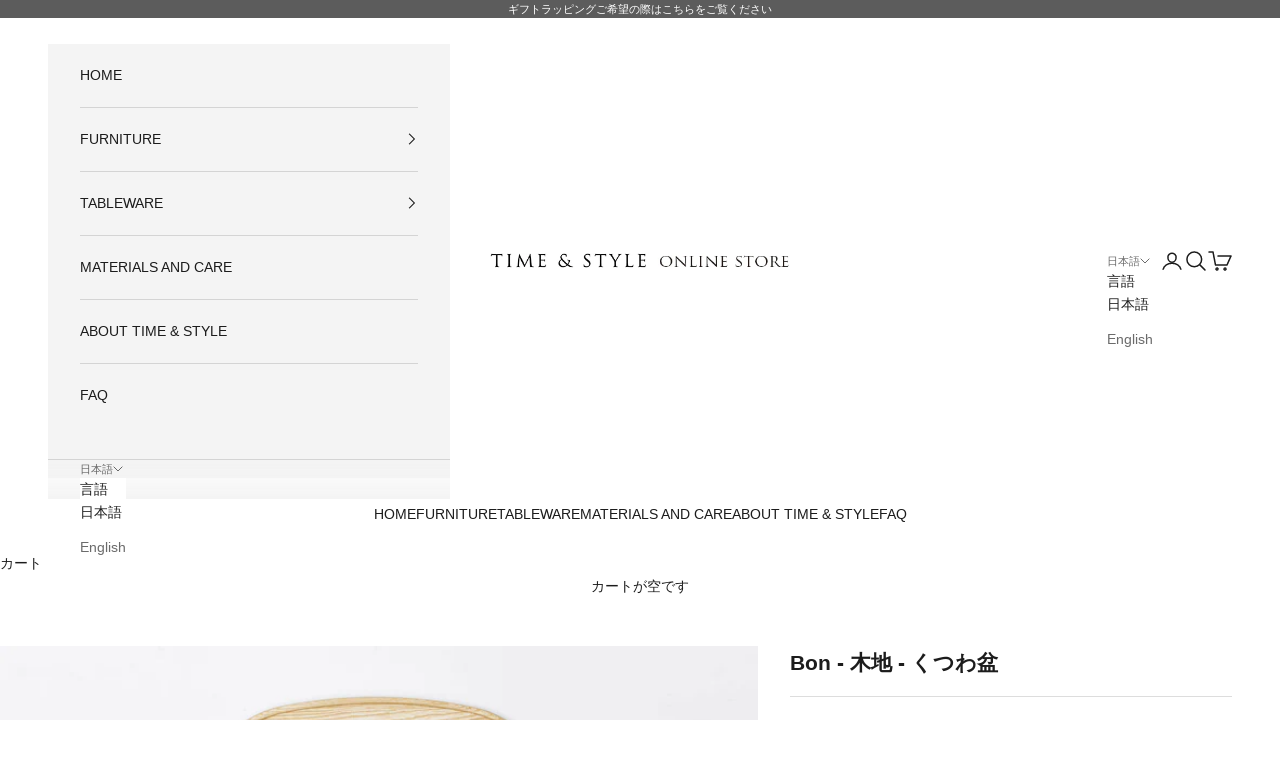

--- FILE ---
content_type: text/html; charset=utf-8
request_url: https://shopping.timeandstyle.com/products/bon-castor-aralia-plain-wood-tray-kutsuwa
body_size: 36442
content:
<!doctype html>

<html lang="ja" dir="ltr">
  <head>
    <meta charset="utf-8">
    <meta name="viewport" content="width=device-width, initial-scale=1.0, height=device-height, minimum-scale=1.0, maximum-scale=5.0">
    <meta name="google" value="notranslate" />
    
    <title>Bon - 木地 - くつわ盆</title><meta name="description" content="  器をのせて運ぶトレーとして、器をしつらえるプレースマットとして、料理を盛りつけるプレートとして、多用途に活用できるお盆です。日本の道具には汎用性に優れたものが数多く存在しています。 輪花、稜花、木瓜、くつわ、八角。縁の装飾にまつわる名がつけられた折敷。古来より四角い形状のものが多かった折敷ですが、 優雅な曲線のフォルムを表現しました。 縁を輪花の形に作る器形は古くは金属器に見られるもので、それを漆器や陶磁器などに写して伝世され、これまで様々な器が作られてきました。器面全体にリズミカルな動きがあり、食卓が華やいで見えます。それだけに、取り合わせる器や食材は、やはり色や形のシンプルなものがよく似合います。基本的な形状は機械で加工する"><link rel="canonical" href="https://shopping.timeandstyle.com/products/bon-castor-aralia-plain-wood-tray-kutsuwa"><link rel="shortcut icon" href="//shopping.timeandstyle.com/cdn/shop/files/T-favicon.png?v=1672810590&width=96">
      <link rel="apple-touch-icon" href="//shopping.timeandstyle.com/cdn/shop/files/T-favicon.png?v=1672810590&width=180"><link rel="preconnect" href="https://fonts.shopifycdn.com" crossorigin><meta property="og:type" content="product">
  <meta property="og:title" content="Bon - 木地 - くつわ盆">
  <meta property="product:price:amount" content="16,500">
  <meta property="product:price:currency" content="JPY">
  <meta property="product:availability" content="out of stock"><meta property="og:image" content="http://shopping.timeandstyle.com/cdn/shop/products/bon_kutsuwa_plain_01.jpg?v=1739325067&width=2048">
  <meta property="og:image:secure_url" content="https://shopping.timeandstyle.com/cdn/shop/products/bon_kutsuwa_plain_01.jpg?v=1739325067&width=2048">
  <meta property="og:image:width" content="2200">
  <meta property="og:image:height" content="1370"><meta property="og:description" content="  器をのせて運ぶトレーとして、器をしつらえるプレースマットとして、料理を盛りつけるプレートとして、多用途に活用できるお盆です。日本の道具には汎用性に優れたものが数多く存在しています。 輪花、稜花、木瓜、くつわ、八角。縁の装飾にまつわる名がつけられた折敷。古来より四角い形状のものが多かった折敷ですが、 優雅な曲線のフォルムを表現しました。 縁を輪花の形に作る器形は古くは金属器に見られるもので、それを漆器や陶磁器などに写して伝世され、これまで様々な器が作られてきました。器面全体にリズミカルな動きがあり、食卓が華やいで見えます。それだけに、取り合わせる器や食材は、やはり色や形のシンプルなものがよく似合います。基本的な形状は機械で加工する"><meta property="og:url" content="https://shopping.timeandstyle.com/products/bon-castor-aralia-plain-wood-tray-kutsuwa">
<meta property="og:site_name" content="Time &amp; Style online store"><meta name="twitter:card" content="summary"><meta name="twitter:title" content="Bon - 木地 - くつわ盆">
  <meta name="twitter:description" content=" 
器をのせて運ぶトレーとして、器をしつらえるプレースマットとして、料理を盛りつけるプレートとして、多用途に活用できるお盆です。日本の道具には汎用性に優れたものが数多く存在しています。
輪花、稜花、木瓜、くつわ、八角。縁の装飾にまつわる名がつけられた折敷。古来より四角い形状のものが多かった折敷ですが、 優雅な曲線のフォルムを表現しました。
縁を輪花の形に作る器形は古くは金属器に見られるもので、それを漆器や陶磁器などに写して伝世され、これまで様々な器が作られてきました。器面全体にリズミカルな動きがあり、食卓が華やいで見えます。それだけに、取り合わせる器や食材は、やはり色や形のシンプルなものがよく似合います。基本的な形状は機械で加工するのですが、入隅の部分などは木地細工の職人が鑿で一枚一枚削り出して仕上げています。人の手仕事が加わることでとたんに生き生きとした佇まいに変化します。私たちが最も大切にしている製品づくりの在り方です。
BON COLLECTION


SPECIFICATIONS
素材: 栓色: 木地サイズ: 幅 320mm 奥行 320mm 高さ 12mm



※ 店舗併売品です。売切れの際は何卒ご容赦ください。※ 天然木のため杢目はそれぞれ異なります。お手元に届く一点をお楽しみください。※ 急激な温度変化や乾燥により反ることがあります。裏面を上にして置くことで起こりにくくなります。

"><meta name="twitter:image" content="https://shopping.timeandstyle.com/cdn/shop/products/bon_kutsuwa_plain_01.jpg?crop=center&height=1200&v=1739325067&width=1200">
  <meta name="twitter:image:alt" content="Bon - Castor Aralia Plain Wood - Tray &quot;Kutsuwa&quot;"><script async crossorigin fetchpriority="high" src="/cdn/shopifycloud/importmap-polyfill/es-modules-shim.2.4.0.js"></script>
<script type="application/ld+json">{"@context":"http:\/\/schema.org\/","@id":"\/products\/bon-castor-aralia-plain-wood-tray-kutsuwa#product","@type":"Product","brand":{"@type":"Brand","name":"Time \u0026 Style online store"},"category":"お盆・トレイ","description":" \n器をのせて運ぶトレーとして、器をしつらえるプレースマットとして、料理を盛りつけるプレートとして、多用途に活用できるお盆です。日本の道具には汎用性に優れたものが数多く存在しています。\n輪花、稜花、木瓜、くつわ、八角。縁の装飾にまつわる名がつけられた折敷。古来より四角い形状のものが多かった折敷ですが、 優雅な曲線のフォルムを表現しました。\n縁を輪花の形に作る器形は古くは金属器に見られるもので、それを漆器や陶磁器などに写して伝世され、これまで様々な器が作られてきました。器面全体にリズミカルな動きがあり、食卓が華やいで見えます。それだけに、取り合わせる器や食材は、やはり色や形のシンプルなものがよく似合います。基本的な形状は機械で加工するのですが、入隅の部分などは木地細工の職人が鑿で一枚一枚削り出して仕上げています。人の手仕事が加わることでとたんに生き生きとした佇まいに変化します。私たちが最も大切にしている製品づくりの在り方です。\nBON COLLECTION\n\n\nSPECIFICATIONS\n素材: 栓色: 木地サイズ: 幅 320mm 奥行 320mm 高さ 12mm\n\n\n\n※ 店舗併売品です。売切れの際は何卒ご容赦ください。※ 天然木のため杢目はそれぞれ異なります。お手元に届く一点をお楽しみください。※ 急激な温度変化や乾燥により反ることがあります。裏面を上にして置くことで起こりにくくなります。\n\n","image":"https:\/\/shopping.timeandstyle.com\/cdn\/shop\/products\/bon_kutsuwa_plain_01.jpg?v=1739325067\u0026width=1920","name":"Bon - 木地 - くつわ盆","offers":{"@id":"\/products\/bon-castor-aralia-plain-wood-tray-kutsuwa?variant=42790891946169#offer","@type":"Offer","availability":"http:\/\/schema.org\/OutOfStock","price":"16500","priceCurrency":"JPY","url":"https:\/\/shopping.timeandstyle.com\/products\/bon-castor-aralia-plain-wood-tray-kutsuwa?variant=42790891946169"},"sku":"TSMK00411 W320 D320 H12","url":"https:\/\/shopping.timeandstyle.com\/products\/bon-castor-aralia-plain-wood-tray-kutsuwa"}</script><script type="application/ld+json">
  {
    "@context": "https://schema.org",
    "@type": "BreadcrumbList",
    "itemListElement": [{
        "@type": "ListItem",
        "position": 1,
        "name": "ホーム",
        "item": "https://shopping.timeandstyle.com"
      },{
            "@type": "ListItem",
            "position": 2,
            "name": "Bon - 木地 - くつわ盆",
            "item": "https://shopping.timeandstyle.com/products/bon-castor-aralia-plain-wood-tray-kutsuwa"
          }]
  }
</script><style>/* Typography (heading) */
  

/* Typography (body) */
  



:root {
    /* Container */
    --container-max-width: 100%;
    --container-xxs-max-width: 27.5rem; /* 440px */
    --container-xs-max-width: 42.5rem; /* 680px */
    --container-sm-max-width: 61.25rem; /* 980px */
    --container-md-max-width: 71.875rem; /* 1150px */
    --container-lg-max-width: 78.75rem; /* 1260px */
    --container-xl-max-width: 85rem; /* 1360px */
    --container-gutter: 1.25rem;

    --section-vertical-spacing: 2.5rem;
    --section-vertical-spacing-tight:2.5rem;

    --section-stack-gap:2.25rem;
    --section-stack-gap-tight:2.25rem;

    /* Form settings */
    --form-gap: 1.25rem; /* Gap between fieldset and submit button */
    --fieldset-gap: 1rem; /* Gap between each form input within a fieldset */
    --form-control-gap: 0.625rem; /* Gap between input and label (ignored for floating label) */
    --checkbox-control-gap: 0.75rem; /* Horizontal gap between checkbox and its associated label */
    --input-padding-block: 0.65rem; /* Vertical padding for input, textarea and native select */
    --input-padding-inline: 0.8rem; /* Horizontal padding for input, textarea and native select */
    --checkbox-size: 0.875rem; /* Size (width and height) for checkbox */

    /* Other sizes */
    --sticky-area-height: calc(var(--announcement-bar-is-sticky, 0) * var(--announcement-bar-height, 0px) + var(--header-is-sticky, 0) * var(--header-is-visible, 1) * var(--header-height, 0px));

    /* RTL support */
    --transform-logical-flip: 1;
    --transform-origin-start: left;
    --transform-origin-end: right;

    /**
     * ---------------------------------------------------------------------
     * TYPOGRAPHY
     * ---------------------------------------------------------------------
     */

    /* Font properties */
    --heading-font-family: Helvetica, Arial, sans-serif;
    --heading-font-weight: 400;
    --heading-font-style: normal;
    --heading-text-transform: normal;
    --heading-letter-spacing: 0.18em;
    --text-font-family: Helvetica, Arial, sans-serif;
    --text-font-weight: 400;
    --text-font-style: normal;
    --text-letter-spacing: 0.0em;
    --button-font: var(--text-font-style) var(--text-font-weight) var(--text-sm) / 1.65 var(--text-font-family);
    --button-text-transform: uppercase;
    --button-letter-spacing: 0.18em;

    /* Font sizes */--text-heading-size-factor: 1;
    --text-h1: max(0.6875rem, clamp(1.375rem, 1.146341463414634rem + 0.975609756097561vw, 2rem) * var(--text-heading-size-factor));
    --text-h2: max(0.6875rem, clamp(1.25rem, 1.0670731707317074rem + 0.7804878048780488vw, 1.75rem) * var(--text-heading-size-factor));
    --text-h3: max(0.6875rem, clamp(1.125rem, 1.0335365853658536rem + 0.3902439024390244vw, 1.375rem) * var(--text-heading-size-factor));
    --text-h4: max(0.6875rem, clamp(1rem, 0.9542682926829268rem + 0.1951219512195122vw, 1.125rem) * var(--text-heading-size-factor));
    --text-h5: calc(0.875rem * var(--text-heading-size-factor));
    --text-h6: calc(0.75rem * var(--text-heading-size-factor));

    --text-xs: 0.75rem;
    --text-sm: 0.8125rem;
    --text-base: 0.875rem;
    --text-lg: 1.0rem;
    --text-xl: 1.125rem;

    /* Rounded variables (used for border radius) */
    --rounded-full: 9999px;
    --button-border-radius: 0.0rem;
    --input-border-radius: 0.0rem;

    /* Box shadow */
    --shadow-sm: 0 2px 8px rgb(0 0 0 / 0.05);
    --shadow: 0 5px 15px rgb(0 0 0 / 0.05);
    --shadow-md: 0 5px 30px rgb(0 0 0 / 0.05);
    --shadow-block: px px px rgb(var(--text-primary) / 0.0);

    /**
     * ---------------------------------------------------------------------
     * OTHER
     * ---------------------------------------------------------------------
     */

    --checkmark-svg-url: url(//shopping.timeandstyle.com/cdn/shop/t/60/assets/checkmark.svg?v=77552481021870063511747373964);
    --cursor-zoom-in-svg-url: url(//shopping.timeandstyle.com/cdn/shop/t/60/assets/cursor-zoom-in.svg?v=112480252220988712521747373964);
  }

  [dir="rtl"]:root {
    /* RTL support */
    --transform-logical-flip: -1;
    --transform-origin-start: right;
    --transform-origin-end: left;
  }

  @media screen and (min-width: 700px) {
    :root {
      /* Typography (font size) */
      --text-xs: 0.75rem;
      --text-sm: 0.8125rem;
      --text-base: 0.875rem;
      --text-lg: 1.0rem;
      --text-xl: 1.25rem;

      /* Spacing settings */
      --container-gutter: 2rem;
    }
  }

  @media screen and (min-width: 1000px) {
    :root {
      /* Spacing settings */
      --container-gutter: 3rem;

      --section-vertical-spacing: 4rem;
      --section-vertical-spacing-tight: 4rem;

      --section-stack-gap:3rem;
      --section-stack-gap-tight:3rem;
    }
  }:root {/* Overlay used for modal */
    --page-overlay: 0 0 0 / 0.4;

    /* We use the first scheme background as default */
    --page-background: ;

    /* Product colors */
    --on-sale-text: 227 44 43;
    --on-sale-badge-background: 227 44 43;
    --on-sale-badge-text: 255 255 255;
    --sold-out-badge-background: 239 239 239;
    --sold-out-badge-text: 0 0 0 / 0.65;
    --custom-badge-background: 28 28 28;
    --custom-badge-text: 255 255 255;
    --star-color: 28 28 28;

    /* Status colors */
    --success-background: 212 227 203;
    --success-text: 48 122 7;
    --warning-background: 249 224 224;
    --warning-text: 204 0 0;
    --error-background: 243 194 194;
    --error-text: 204 0 0;
  }.color-scheme--scheme-1 {
      /* Color settings */--accent: 28 28 28;
      --text-color: 28 28 28;
      --background: 255 255 255 / 1.0;
      --background-without-opacity: 255 255 255;
      --background-gradient: ;--border-color: 221 221 221;/* Button colors */
      --button-background: 28 28 28;
      --button-text-color: 255 255 255;

      /* Circled buttons */
      --circle-button-background: 255 255 255;
      --circle-button-text-color: 28 28 28;
    }.shopify-section:has(.section-spacing.color-scheme--bg-54922f2e920ba8346f6dc0fba343d673) + .shopify-section:has(.section-spacing.color-scheme--bg-54922f2e920ba8346f6dc0fba343d673:not(.bordered-section)) .section-spacing {
      padding-block-start: 0;
    }.color-scheme--scheme-2 {
      /* Color settings */--accent: 28 28 28;
      --text-color: 28 28 28;
      --background: 244 244 244 / 1.0;
      --background-without-opacity: 244 244 244;
      --background-gradient: ;--border-color: 212 212 212;/* Button colors */
      --button-background: 28 28 28;
      --button-text-color: 255 255 255;

      /* Circled buttons */
      --circle-button-background: 255 255 255;
      --circle-button-text-color: 28 28 28;
    }.shopify-section:has(.section-spacing.color-scheme--bg-e76edc9112568440ac967db771ae9a1f) + .shopify-section:has(.section-spacing.color-scheme--bg-e76edc9112568440ac967db771ae9a1f:not(.bordered-section)) .section-spacing {
      padding-block-start: 0;
    }.color-scheme--scheme-3 {
      /* Color settings */--accent: 255 255 255;
      --text-color: 255 255 255;
      --background: 92 92 92 / 1.0;
      --background-without-opacity: 92 92 92;
      --background-gradient: ;--border-color: 116 116 116;/* Button colors */
      --button-background: 255 255 255;
      --button-text-color: 28 28 28;

      /* Circled buttons */
      --circle-button-background: 255 255 255;
      --circle-button-text-color: 28 28 28;
    }.shopify-section:has(.section-spacing.color-scheme--bg-573aea79911e8df60ff6ac895f3cedd6) + .shopify-section:has(.section-spacing.color-scheme--bg-573aea79911e8df60ff6ac895f3cedd6:not(.bordered-section)) .section-spacing {
      padding-block-start: 0;
    }.color-scheme--scheme-4 {
      /* Color settings */--accent: 255 255 255;
      --text-color: 255 255 255;
      --background: 0 0 0 / 0.0;
      --background-without-opacity: 0 0 0;
      --background-gradient: ;--border-color: 255 255 255;/* Button colors */
      --button-background: 255 255 255;
      --button-text-color: 28 28 28;

      /* Circled buttons */
      --circle-button-background: 255 255 255;
      --circle-button-text-color: 28 28 28;
    }.shopify-section:has(.section-spacing.color-scheme--bg-3671eee015764974ee0aef1536023e0f) + .shopify-section:has(.section-spacing.color-scheme--bg-3671eee015764974ee0aef1536023e0f:not(.bordered-section)) .section-spacing {
      padding-block-start: 0;
    }.color-scheme--scheme-ba5c27ce-69a4-4bfe-b7fb-a8967053dfd9 {
      /* Color settings */--accent: 28 28 28;
      --text-color: 28 28 28;
      --background: 255 255 255 / 1.0;
      --background-without-opacity: 255 255 255;
      --background-gradient: ;--border-color: 221 221 221;/* Button colors */
      --button-background: 28 28 28;
      --button-text-color: 255 255 255;

      /* Circled buttons */
      --circle-button-background: 255 255 255;
      --circle-button-text-color: 28 28 28;
    }.shopify-section:has(.section-spacing.color-scheme--bg-54922f2e920ba8346f6dc0fba343d673) + .shopify-section:has(.section-spacing.color-scheme--bg-54922f2e920ba8346f6dc0fba343d673:not(.bordered-section)) .section-spacing {
      padding-block-start: 0;
    }.color-scheme--dialog {
      /* Color settings */--accent: 28 28 28;
      --text-color: 28 28 28;
      --background: 255 255 255 / 1.0;
      --background-without-opacity: 255 255 255;
      --background-gradient: ;--border-color: 221 221 221;/* Button colors */
      --button-background: 28 28 28;
      --button-text-color: 255 255 255;

      /* Circled buttons */
      --circle-button-background: 255 255 255;
      --circle-button-text-color: 28 28 28;
    }
</style><script>
  // This allows to expose several variables to the global scope, to be used in scripts
  window.themeVariables = {
    settings: {
      showPageTransition: null,
      pageType: "product",
      moneyFormat: "¥{{amount_no_decimals}}",
      moneyWithCurrencyFormat: "¥{{amount_no_decimals}} JPY",
      currencyCodeEnabled: false,
      cartType: "drawer",
      staggerMenuApparition: true
    },

    strings: {
      addedToCart: "カートに追加されました！",
      closeGallery: "閉じる",
      zoomGallery: "ズームイン",
      errorGallery: "画像を表示できません",
      shippingEstimatorNoResults: "申し訳ございませんが、オンラインストアではお客様のご住所への発送は現在行っておりません",
      shippingEstimatorOneResult: "お客様のご住所には1つの配送料金が適用されます:",
      shippingEstimatorMultipleResults: "お客様のご住所に合わせて、複数の配送料金が選択できます:",
      shippingEstimatorError: "配送料金の取得中に1つ以上のエラーが発生しました:",
      next: "次へ",
      previous: "前へ"
    },

    mediaQueries: {
      'sm': 'screen and (min-width: 700px)',
      'md': 'screen and (min-width: 1000px)',
      'lg': 'screen and (min-width: 1150px)',
      'xl': 'screen and (min-width: 1400px)',
      '2xl': 'screen and (min-width: 1600px)',
      'sm-max': 'screen and (max-width: 699px)',
      'md-max': 'screen and (max-width: 999px)',
      'lg-max': 'screen and (max-width: 1149px)',
      'xl-max': 'screen and (max-width: 1399px)',
      '2xl-max': 'screen and (max-width: 1599px)',
      'motion-safe': '(prefers-reduced-motion: no-preference)',
      'motion-reduce': '(prefers-reduced-motion: reduce)',
      'supports-hover': 'screen and (pointer: fine)',
      'supports-touch': 'screen and (hover: none)'
    }
  };</script><script type="importmap">{
        "imports": {
          "vendor": "//shopping.timeandstyle.com/cdn/shop/t/60/assets/vendor.min.js?v=118757129943152772801747373933",
          "theme": "//shopping.timeandstyle.com/cdn/shop/t/60/assets/theme.js?v=120688118179581468051747373933",
          "photoswipe": "//shopping.timeandstyle.com/cdn/shop/t/60/assets/photoswipe.min.js?v=13374349288281597431747373933"
        }
      }
    </script>

    <script type="module" src="//shopping.timeandstyle.com/cdn/shop/t/60/assets/vendor.min.js?v=118757129943152772801747373933"></script>
    <script type="module" src="//shopping.timeandstyle.com/cdn/shop/t/60/assets/theme.js?v=120688118179581468051747373933"></script>

    <script>window.performance && window.performance.mark && window.performance.mark('shopify.content_for_header.start');</script><meta name="google-site-verification" content="vCkVrf3fejktXBrzu2tYvsG9Ee-iX2OVo6B0GVJnRy8">
<meta id="shopify-digital-wallet" name="shopify-digital-wallet" content="/59237400761/digital_wallets/dialog">
<meta name="shopify-checkout-api-token" content="3f409515162205f040ba33cd1052e66c">
<meta id="in-context-paypal-metadata" data-shop-id="59237400761" data-venmo-supported="false" data-environment="production" data-locale="ja_JP" data-paypal-v4="true" data-currency="JPY">
<link rel="alternate" hreflang="x-default" href="https://shopping.timeandstyle.com/products/bon-castor-aralia-plain-wood-tray-kutsuwa">
<link rel="alternate" hreflang="en" href="https://shopping.timeandstyle.com/en/products/bon-castor-aralia-plain-wood-tray-kutsuwa">
<link rel="alternate" type="application/json+oembed" href="https://shopping.timeandstyle.com/products/bon-castor-aralia-plain-wood-tray-kutsuwa.oembed">
<script async="async" src="/checkouts/internal/preloads.js?locale=ja-JP"></script>
<link rel="preconnect" href="https://shop.app" crossorigin="anonymous">
<script async="async" src="https://shop.app/checkouts/internal/preloads.js?locale=ja-JP&shop_id=59237400761" crossorigin="anonymous"></script>
<script id="shopify-features" type="application/json">{"accessToken":"3f409515162205f040ba33cd1052e66c","betas":["rich-media-storefront-analytics"],"domain":"shopping.timeandstyle.com","predictiveSearch":false,"shopId":59237400761,"locale":"ja"}</script>
<script>var Shopify = Shopify || {};
Shopify.shop = "time-style-online-store.myshopify.com";
Shopify.locale = "ja";
Shopify.currency = {"active":"JPY","rate":"1.0"};
Shopify.country = "JP";
Shopify.theme = {"name":"Prestige_v10_20250516-","id":144000352441,"schema_name":"Prestige","schema_version":"10.7.0","theme_store_id":855,"role":"main"};
Shopify.theme.handle = "null";
Shopify.theme.style = {"id":null,"handle":null};
Shopify.cdnHost = "shopping.timeandstyle.com/cdn";
Shopify.routes = Shopify.routes || {};
Shopify.routes.root = "/";</script>
<script type="module">!function(o){(o.Shopify=o.Shopify||{}).modules=!0}(window);</script>
<script>!function(o){function n(){var o=[];function n(){o.push(Array.prototype.slice.apply(arguments))}return n.q=o,n}var t=o.Shopify=o.Shopify||{};t.loadFeatures=n(),t.autoloadFeatures=n()}(window);</script>
<script>
  window.ShopifyPay = window.ShopifyPay || {};
  window.ShopifyPay.apiHost = "shop.app\/pay";
  window.ShopifyPay.redirectState = null;
</script>
<script id="shop-js-analytics" type="application/json">{"pageType":"product"}</script>
<script defer="defer" async type="module" src="//shopping.timeandstyle.com/cdn/shopifycloud/shop-js/modules/v2/client.init-shop-cart-sync_CC4YuqVi.ja.esm.js"></script>
<script defer="defer" async type="module" src="//shopping.timeandstyle.com/cdn/shopifycloud/shop-js/modules/v2/chunk.common_JNsxW_hy.esm.js"></script>
<script type="module">
  await import("//shopping.timeandstyle.com/cdn/shopifycloud/shop-js/modules/v2/client.init-shop-cart-sync_CC4YuqVi.ja.esm.js");
await import("//shopping.timeandstyle.com/cdn/shopifycloud/shop-js/modules/v2/chunk.common_JNsxW_hy.esm.js");

  window.Shopify.SignInWithShop?.initShopCartSync?.({"fedCMEnabled":true,"windoidEnabled":true});

</script>
<script>
  window.Shopify = window.Shopify || {};
  if (!window.Shopify.featureAssets) window.Shopify.featureAssets = {};
  window.Shopify.featureAssets['shop-js'] = {"shop-cart-sync":["modules/v2/client.shop-cart-sync_DZKJhNnS.ja.esm.js","modules/v2/chunk.common_JNsxW_hy.esm.js"],"init-fed-cm":["modules/v2/client.init-fed-cm_BS1RZQwM.ja.esm.js","modules/v2/chunk.common_JNsxW_hy.esm.js"],"init-windoid":["modules/v2/client.init-windoid_B2dtFzdB.ja.esm.js","modules/v2/chunk.common_JNsxW_hy.esm.js"],"init-shop-email-lookup-coordinator":["modules/v2/client.init-shop-email-lookup-coordinator_CdmTNhge.ja.esm.js","modules/v2/chunk.common_JNsxW_hy.esm.js"],"shop-toast-manager":["modules/v2/client.shop-toast-manager_DT16empF.ja.esm.js","modules/v2/chunk.common_JNsxW_hy.esm.js"],"shop-button":["modules/v2/client.shop-button_CtAZ5b04.ja.esm.js","modules/v2/chunk.common_JNsxW_hy.esm.js"],"shop-login-button":["modules/v2/client.shop-login-button_DGYhW4Oo.ja.esm.js","modules/v2/chunk.common_JNsxW_hy.esm.js","modules/v2/chunk.modal_Ch6XzNAh.esm.js"],"shop-cash-offers":["modules/v2/client.shop-cash-offers_BFZU_74l.ja.esm.js","modules/v2/chunk.common_JNsxW_hy.esm.js","modules/v2/chunk.modal_Ch6XzNAh.esm.js"],"avatar":["modules/v2/client.avatar_BTnouDA3.ja.esm.js"],"init-shop-cart-sync":["modules/v2/client.init-shop-cart-sync_CC4YuqVi.ja.esm.js","modules/v2/chunk.common_JNsxW_hy.esm.js"],"init-shop-for-new-customer-accounts":["modules/v2/client.init-shop-for-new-customer-accounts_Ss5jXvrw.ja.esm.js","modules/v2/client.shop-login-button_DGYhW4Oo.ja.esm.js","modules/v2/chunk.common_JNsxW_hy.esm.js","modules/v2/chunk.modal_Ch6XzNAh.esm.js"],"pay-button":["modules/v2/client.pay-button_Cy3iYUOh.ja.esm.js","modules/v2/chunk.common_JNsxW_hy.esm.js"],"init-customer-accounts-sign-up":["modules/v2/client.init-customer-accounts-sign-up_BeUomgJ_.ja.esm.js","modules/v2/client.shop-login-button_DGYhW4Oo.ja.esm.js","modules/v2/chunk.common_JNsxW_hy.esm.js","modules/v2/chunk.modal_Ch6XzNAh.esm.js"],"checkout-modal":["modules/v2/client.checkout-modal_HhZhsXK2.ja.esm.js","modules/v2/chunk.common_JNsxW_hy.esm.js","modules/v2/chunk.modal_Ch6XzNAh.esm.js"],"init-customer-accounts":["modules/v2/client.init-customer-accounts_D-4kOVRU.ja.esm.js","modules/v2/client.shop-login-button_DGYhW4Oo.ja.esm.js","modules/v2/chunk.common_JNsxW_hy.esm.js","modules/v2/chunk.modal_Ch6XzNAh.esm.js"],"lead-capture":["modules/v2/client.lead-capture_D_Xx6Tri.ja.esm.js","modules/v2/chunk.common_JNsxW_hy.esm.js","modules/v2/chunk.modal_Ch6XzNAh.esm.js"],"shop-follow-button":["modules/v2/client.shop-follow-button_i8-bImU4.ja.esm.js","modules/v2/chunk.common_JNsxW_hy.esm.js","modules/v2/chunk.modal_Ch6XzNAh.esm.js"],"shop-login":["modules/v2/client.shop-login_DEdkq41m.ja.esm.js","modules/v2/chunk.common_JNsxW_hy.esm.js","modules/v2/chunk.modal_Ch6XzNAh.esm.js"],"payment-terms":["modules/v2/client.payment-terms_aSiaBYfH.ja.esm.js","modules/v2/chunk.common_JNsxW_hy.esm.js","modules/v2/chunk.modal_Ch6XzNAh.esm.js"]};
</script>
<script id="__st">var __st={"a":59237400761,"offset":32400,"reqid":"19ae038b-2b48-4c65-a247-b79ff2a1f576-1763252694","pageurl":"shopping.timeandstyle.com\/products\/bon-castor-aralia-plain-wood-tray-kutsuwa","u":"451720aecd49","p":"product","rtyp":"product","rid":7481562235065};</script>
<script>window.ShopifyPaypalV4VisibilityTracking = true;</script>
<script id="captcha-bootstrap">!function(){'use strict';const t='contact',e='account',n='new_comment',o=[[t,t],['blogs',n],['comments',n],[t,'customer']],c=[[e,'customer_login'],[e,'guest_login'],[e,'recover_customer_password'],[e,'create_customer']],r=t=>t.map((([t,e])=>`form[action*='/${t}']:not([data-nocaptcha='true']) input[name='form_type'][value='${e}']`)).join(','),a=t=>()=>t?[...document.querySelectorAll(t)].map((t=>t.form)):[];function s(){const t=[...o],e=r(t);return a(e)}const i='password',u='form_key',d=['recaptcha-v3-token','g-recaptcha-response','h-captcha-response',i],f=()=>{try{return window.sessionStorage}catch{return}},m='__shopify_v',_=t=>t.elements[u];function p(t,e,n=!1){try{const o=window.sessionStorage,c=JSON.parse(o.getItem(e)),{data:r}=function(t){const{data:e,action:n}=t;return t[m]||n?{data:e,action:n}:{data:t,action:n}}(c);for(const[e,n]of Object.entries(r))t.elements[e]&&(t.elements[e].value=n);n&&o.removeItem(e)}catch(o){console.error('form repopulation failed',{error:o})}}const l='form_type',E='cptcha';function T(t){t.dataset[E]=!0}const w=window,h=w.document,L='Shopify',v='ce_forms',y='captcha';let A=!1;((t,e)=>{const n=(g='f06e6c50-85a8-45c8-87d0-21a2b65856fe',I='https://cdn.shopify.com/shopifycloud/storefront-forms-hcaptcha/ce_storefront_forms_captcha_hcaptcha.v1.5.2.iife.js',D={infoText:'hCaptchaによる保護',privacyText:'プライバシー',termsText:'利用規約'},(t,e,n)=>{const o=w[L][v],c=o.bindForm;if(c)return c(t,g,e,D).then(n);var r;o.q.push([[t,g,e,D],n]),r=I,A||(h.body.append(Object.assign(h.createElement('script'),{id:'captcha-provider',async:!0,src:r})),A=!0)});var g,I,D;w[L]=w[L]||{},w[L][v]=w[L][v]||{},w[L][v].q=[],w[L][y]=w[L][y]||{},w[L][y].protect=function(t,e){n(t,void 0,e),T(t)},Object.freeze(w[L][y]),function(t,e,n,w,h,L){const[v,y,A,g]=function(t,e,n){const i=e?o:[],u=t?c:[],d=[...i,...u],f=r(d),m=r(i),_=r(d.filter((([t,e])=>n.includes(e))));return[a(f),a(m),a(_),s()]}(w,h,L),I=t=>{const e=t.target;return e instanceof HTMLFormElement?e:e&&e.form},D=t=>v().includes(t);t.addEventListener('submit',(t=>{const e=I(t);if(!e)return;const n=D(e)&&!e.dataset.hcaptchaBound&&!e.dataset.recaptchaBound,o=_(e),c=g().includes(e)&&(!o||!o.value);(n||c)&&t.preventDefault(),c&&!n&&(function(t){try{if(!f())return;!function(t){const e=f();if(!e)return;const n=_(t);if(!n)return;const o=n.value;o&&e.removeItem(o)}(t);const e=Array.from(Array(32),(()=>Math.random().toString(36)[2])).join('');!function(t,e){_(t)||t.append(Object.assign(document.createElement('input'),{type:'hidden',name:u})),t.elements[u].value=e}(t,e),function(t,e){const n=f();if(!n)return;const o=[...t.querySelectorAll(`input[type='${i}']`)].map((({name:t})=>t)),c=[...d,...o],r={};for(const[a,s]of new FormData(t).entries())c.includes(a)||(r[a]=s);n.setItem(e,JSON.stringify({[m]:1,action:t.action,data:r}))}(t,e)}catch(e){console.error('failed to persist form',e)}}(e),e.submit())}));const S=(t,e)=>{t&&!t.dataset[E]&&(n(t,e.some((e=>e===t))),T(t))};for(const o of['focusin','change'])t.addEventListener(o,(t=>{const e=I(t);D(e)&&S(e,y())}));const B=e.get('form_key'),M=e.get(l),P=B&&M;t.addEventListener('DOMContentLoaded',(()=>{const t=y();if(P)for(const e of t)e.elements[l].value===M&&p(e,B);[...new Set([...A(),...v().filter((t=>'true'===t.dataset.shopifyCaptcha))])].forEach((e=>S(e,t)))}))}(h,new URLSearchParams(w.location.search),n,t,e,['guest_login'])})(!0,!0)}();</script>
<script integrity="sha256-52AcMU7V7pcBOXWImdc/TAGTFKeNjmkeM1Pvks/DTgc=" data-source-attribution="shopify.loadfeatures" defer="defer" src="//shopping.timeandstyle.com/cdn/shopifycloud/storefront/assets/storefront/load_feature-81c60534.js" crossorigin="anonymous"></script>
<script crossorigin="anonymous" defer="defer" src="//shopping.timeandstyle.com/cdn/shopifycloud/storefront/assets/shopify_pay/storefront-65b4c6d7.js?v=20250812"></script>
<script data-source-attribution="shopify.dynamic_checkout.dynamic.init">var Shopify=Shopify||{};Shopify.PaymentButton=Shopify.PaymentButton||{isStorefrontPortableWallets:!0,init:function(){window.Shopify.PaymentButton.init=function(){};var t=document.createElement("script");t.src="https://shopping.timeandstyle.com/cdn/shopifycloud/portable-wallets/latest/portable-wallets.ja.js",t.type="module",document.head.appendChild(t)}};
</script>
<script data-source-attribution="shopify.dynamic_checkout.buyer_consent">
  function portableWalletsHideBuyerConsent(e){var t=document.getElementById("shopify-buyer-consent"),n=document.getElementById("shopify-subscription-policy-button");t&&n&&(t.classList.add("hidden"),t.setAttribute("aria-hidden","true"),n.removeEventListener("click",e))}function portableWalletsShowBuyerConsent(e){var t=document.getElementById("shopify-buyer-consent"),n=document.getElementById("shopify-subscription-policy-button");t&&n&&(t.classList.remove("hidden"),t.removeAttribute("aria-hidden"),n.addEventListener("click",e))}window.Shopify?.PaymentButton&&(window.Shopify.PaymentButton.hideBuyerConsent=portableWalletsHideBuyerConsent,window.Shopify.PaymentButton.showBuyerConsent=portableWalletsShowBuyerConsent);
</script>
<script data-source-attribution="shopify.dynamic_checkout.cart.bootstrap">document.addEventListener("DOMContentLoaded",(function(){function t(){return document.querySelector("shopify-accelerated-checkout-cart, shopify-accelerated-checkout")}if(t())Shopify.PaymentButton.init();else{new MutationObserver((function(e,n){t()&&(Shopify.PaymentButton.init(),n.disconnect())})).observe(document.body,{childList:!0,subtree:!0})}}));
</script>
<link id="shopify-accelerated-checkout-styles" rel="stylesheet" media="screen" href="https://shopping.timeandstyle.com/cdn/shopifycloud/portable-wallets/latest/accelerated-checkout-backwards-compat.css" crossorigin="anonymous">
<style id="shopify-accelerated-checkout-cart">
        #shopify-buyer-consent {
  margin-top: 1em;
  display: inline-block;
  width: 100%;
}

#shopify-buyer-consent.hidden {
  display: none;
}

#shopify-subscription-policy-button {
  background: none;
  border: none;
  padding: 0;
  text-decoration: underline;
  font-size: inherit;
  cursor: pointer;
}

#shopify-subscription-policy-button::before {
  box-shadow: none;
}

      </style>

<script>window.performance && window.performance.mark && window.performance.mark('shopify.content_for_header.end');</script>
<link href="//shopping.timeandstyle.com/cdn/shop/t/60/assets/theme.css?v=59257084466268434531747374486" rel="stylesheet" type="text/css" media="all" /><!-- BEGIN app block: shopify://apps/blockify-fraud-filter/blocks/app_embed/2e3e0ba5-0e70-447a-9ec5-3bf76b5ef12e --> 
 
 
    <script>
      window.blockifyShopIdentifier = "time-style-online-store.myshopify.com";
      window.ipBlockerMetafields = "{\"showOverlayByPass\":false,\"disableSpyExtensions\":false,\"blockUnknownBots\":false,\"activeApp\":true,\"blockByMetafield\":true,\"visitorAnalytic\":false,\"showWatermark\":true,\"token\":\"eyJhbGciOiJIUzI1NiIsInR5cCI6IkpXVCJ9.eyJpZGVudGlmaWVySWQiOiJ0aW1lLXN0eWxlLW9ubGluZS1zdG9yZS5teXNob3BpZnkuY29tIiwiaWF0IjoxNzM5MzI4NTI0fQ.uzHvZDkAwAeyv8NNg6I7Dr90zUz_23b0iOQ03pIBZaM\"}";
      window.blockifyRules = "{\"whitelist\":[{\"id\":389641,\"country\":\"JP\",\"criteria\":\"3\",\"priority\":\"2\"}],\"blacklist\":[{\"id\":389642,\"type\":\"2\",\"country\":\"nonUs\",\"linkRedirect\":\"https:\/\/www.timeandstyle.com\/online-store-closure-notice\/\",\"criteria\":\"3\",\"priority\":\"1\"},{\"id\":389643,\"type\":\"2\",\"country\":\"US\",\"linkRedirect\":\"https:\/\/www.timeandstyle.com\/online-store-closure-notice\/\",\"criteria\":\"3\",\"priority\":\"1\"}]}"
      window.ipblockerBlockTemplate = "{\"customCss\":\"#blockify---container{--bg-blockify: #fff;position:relative}#blockify---container::after{content:'';position:absolute;inset:0;background-repeat:no-repeat !important;background-size:cover !important;background:var(--bg-blockify);z-index:0}#blockify---container #blockify---container__inner{display:flex;flex-direction:column;align-items:center;position:relative;z-index:1}#blockify---container #blockify---container__inner #blockify-block-content{display:flex;flex-direction:column;align-items:center;text-align:center}#blockify---container #blockify---container__inner #blockify-block-content #blockify-block-superTitle{display:none !important}#blockify---container #blockify---container__inner #blockify-block-content #blockify-block-title{font-size:313%;font-weight:bold;margin-top:1em}@media only screen and (min-width: 768px) and (max-width: 1199px){#blockify---container #blockify---container__inner #blockify-block-content #blockify-block-title{font-size:188%}}@media only screen and (max-width: 767px){#blockify---container #blockify---container__inner #blockify-block-content #blockify-block-title{font-size:107%}}#blockify---container #blockify---container__inner #blockify-block-content #blockify-block-description{font-size:125%;margin:1.5em;line-height:1.5}@media only screen and (min-width: 768px) and (max-width: 1199px){#blockify---container #blockify---container__inner #blockify-block-content #blockify-block-description{font-size:88%}}@media only screen and (max-width: 767px){#blockify---container #blockify---container__inner #blockify-block-content #blockify-block-description{font-size:107%}}#blockify---container #blockify---container__inner #blockify-block-content #blockify-block-description #blockify-block-text-blink{display:none !important}#blockify---container #blockify---container__inner #blockify-logo-block-image{position:relative;width:400px;height:auto;max-height:300px}@media only screen and (max-width: 767px){#blockify---container #blockify---container__inner #blockify-logo-block-image{width:200px}}#blockify---container #blockify---container__inner #blockify-logo-block-image::before{content:'';display:block;padding-bottom:56.2%}#blockify---container #blockify---container__inner #blockify-logo-block-image img{position:absolute;top:0;left:0;width:100%;height:100%;object-fit:contain}\\n\",\"logoImage\":{\"active\":true,\"value\":\"https:\/\/fraud.blockifyapp.com\/s\/api\/public\/assets\/default-thumbnail.png\",\"altText\":\"Red octagonal stop sign with a black hand symbol in the center, indicating a warning or prohibition\"},\"superTitle\":{\"active\":false,\"text\":\"403\",\"color\":\"#899df1\"},\"title\":{\"active\":true,\"text\":\"Access Denied\",\"color\":\"#000\"},\"description\":{\"active\":true,\"text\":\"The site owner may have set restrictions that prevent you from accessing the site. Please contact the site owner for access.\",\"color\":\"#000\"},\"background\":{\"active\":true,\"value\":\"#fff\",\"type\":\"1\",\"colorFrom\":null,\"colorTo\":null}}"
    </script>
<link href="https://cdn.shopify.com/extensions/019a5c97-a253-709c-99d0-12dc3d0eaee6/blockify-shopify-258/assets/blockify-embed.min.js" as="script" type="text/javascript" rel="preload"><link href="https://cdn.shopify.com/extensions/019a5c97-a253-709c-99d0-12dc3d0eaee6/blockify-shopify-258/assets/prevent-bypass-script.min.js" as="script" type="text/javascript" rel="preload">
<script type="text/javascript">
    window.blockifyBaseUrl = 'https://fraud.blockifyapp.com/s/api';
    window.blockifyPublicUrl = 'https://fraud.blockifyapp.com/s/api/public';
</script>
<script type="text/javascript">
  window.blockifyChecking = true;
</script>
<script id="blockifyScriptByPass" type="text/javascript" src=https://cdn.shopify.com/extensions/019a5c97-a253-709c-99d0-12dc3d0eaee6/blockify-shopify-258/assets/prevent-bypass-script.min.js async></script>
<script id="blockifyScriptTag" type="text/javascript" src=https://cdn.shopify.com/extensions/019a5c97-a253-709c-99d0-12dc3d0eaee6/blockify-shopify-258/assets/blockify-embed.min.js async></script>


<!-- END app block --><!-- BEGIN app block: shopify://apps/sami-b2b-lock/blocks/app-embed/8d86a3b4-97b3-44ab-adc1-ec01c5a89da9 -->
 


  <script>

    window.Samita = window.Samita || {}
    Samita.SamitaLocksAccessParams = Samita.SamitaLocksAccessParams || {}
    Samita.SamitaLocksAccessParams.settings =  {"general":{"copyright":true,"customcss":"html body .lock__notificationTemplateWrapper img{\r\n    display:none !important;\r\n}","price_atc":"plain_text","effect_button":"ripple","placeholder_message":true,"placeholder_templateLock":true},"template":{"text_color":"#000","btn_bg_color":"#b4b4b4","bg_placeholder":"#f3f3f3","btn_text_color":"#ffffff","bg_notification":"#fff","input_box_shadow":"#ccc","plain_text_color":"#230d0d","color_placeholder":"#000","button_priceAtc_bg":"#5487a0","input_passcode_color":"#000","button_priceAtc_color":"#fff","input_passcode_background":"#ffffff"}};
    Samita.SamitaLocksAccessParams.locks =  [{"access":1,"id":16008,"resources_conditional":{"type":["passcode"],"customer":{"logic":[[{"type":"email_contains","value":null}]],"source":"rules","listManual":[]},"passcode":{"code":null,"message":"パスワードを入れてください。","listCode":["specialoffertimeandstyle"]},"redirect":{"type":"login"},"secretLink":{"code":[],"links":[],"message":null,"resources":"products"}},"resources_lock":{"url":null,"page":[],"type":"collections","blogs":{"active":"blogs","selectedBlogs":[],"selectedArticles":[]},"exclude":{"url":[],"active":false},"setting":["atc","price","all"],"hideList":true,"products":{"7975449100473":"products"},"PreviewLink":"time-style-online-store.myshopify.com/collections/tableware-special-offer","collections":{"313137627321":"collections"},"grandAccess":{"time":1,"interval":"hour"},"limitProduct":"manual","allowHomePage":true},"status":1}];
    Samita.SamitaLocksAccessParams.themeStoreId = Shopify.theme.theme_store_id;
    Samita.SamitaLocksAccessParams.ShopUrl = Shopify.shop;
    Samita.SamitaLocksAccessParams.features =  {};
    Samita.SamitaLocksAccessParams.themeInfo  = [{"id":133258215609,"name":"Prestige_v5_20221118-","role":"unpublished","theme_store_id":855,"selected":false,"theme_name":"Prestige","theme_version":"5.7.0"},{"id":133576523961,"name":"Prestige_v6_20230302-","role":"unpublished","theme_store_id":855,"selected":false,"theme_name":"Prestige","theme_version":"6.0.0"},{"id":125828104377,"name":"Beyond","role":"demo","theme_store_id":939,"selected":false},{"id":133956042937,"name":"Prestige_v7_20230806_","role":"unpublished","theme_store_id":855,"selected":false,"theme_name":"Prestige","theme_version":"7.3.5"},{"id":134486163641,"name":"Prestige_v8_20231107","role":"unpublished","theme_store_id":855,"selected":false,"theme_name":"Prestige","theme_version":"8.1.0"},{"id":125854974137,"name":"Prestige_v4","role":"unpublished","theme_store_id":855,"selected":false,"theme_name":"Prestige","theme_version":"4.14.5"},{"id":135119470777,"name":"Prestige_v8_20231227-","role":"unpublished","theme_store_id":855,"selected":false,"theme_name":"Prestige","theme_version":"8.2.0"},{"id":136512503993,"name":"Prestige_v8_20240406-","role":"unpublished","theme_store_id":855,"selected":false,"theme_name":"Prestige","theme_version":"9.3.0"},{"id":137498722489,"name":"Prestige_v10_20240611-","role":"unpublished","theme_store_id":855,"selected":false,"theme_name":"Prestige","theme_version":"9.3.0"},{"id":137964912825,"name":"Prestige_v10_20240718-","role":"unpublished","theme_store_id":855,"selected":false,"theme_name":"Prestige","theme_version":"10.0.2"},{"id":128293273785,"name":"Dawn","role":"unpublished","theme_store_id":887,"selected":false,"theme_name":"Dawn","theme_version":"2.4.0"},{"id":138366451897,"name":"Prestige_v10_20240813-","role":"unpublished","theme_store_id":855,"selected":false,"theme_name":"Prestige","theme_version":"10.1.0"},{"id":138762387641,"name":"Prestige_v10_20240908-","role":"unpublished","theme_store_id":855,"selected":true,"theme_name":"Prestige","theme_version":"10.2.0"},{"id":140414550201,"name":"Prestige_v10_20250108-","role":"unpublished","theme_store_id":855,"selected":false,"theme_name":"Prestige","theme_version":"10.5.1"},{"id":141324353721,"name":"Prestige_v10_20250210-","role":"main","theme_store_id":855,"selected":false,"theme_name":"Prestige","theme_version":"10.5.1"},{"id":141777764537,"name":"Prestige_v10_20250210-のコピー","role":"unpublished","theme_store_id":855,"selected":false,"theme_name":"Prestige","theme_version":"10.5.1"},{"id":143999729849,"name":"Prestige_v10_20250210-の更新されたコピー","role":"unpublished","theme_store_id":855,"selected":false,"theme_name":"Prestige","theme_version":"10.7.0"},{"id":129488191673,"name":"Back Up 20220221 Copy of Prestige","role":"unpublished","theme_store_id":855,"selected":false,"theme_name":"Prestige","theme_version":"4.14.5"},{"id":144000352441,"name":"Prestige_v10_20250210-の更新されたコピー","role":"unpublished","theme_store_id":855,"selected":false,"theme_name":"Prestige"},{"id":130598600889,"name":"Back Up 20220506 Copy of Prestige","role":"unpublished","theme_store_id":855,"selected":false,"theme_name":"Prestige","theme_version":"4.14.5"}];
    Samita.SamitaLocksAccessParams.appUrl = "https:\/\/lock.samita.io";
    Samita.SamitaLocksAccessParams.selector = {"theme_store_id":null,"theme_name":"default","product":{"price":".product__price, div[id*='price-template'], .product-details .product-pricing, .product-price, .product-detail__price.product-price, .price__container .price__regular, [data-section-id='product-template'] .product__price, ul[data-price], .price.price--large, dl[data-price], .product__content-header p.product__price, .product-single__prices, .product-single__meta .price-container, ul.product-single__meta-list.list--no-bullets.list--inline, form#AddToCartForm-product-template > p.product__price, .product-price > p.price.product-single__price.product-single__price-product-template, .info_content > p.product-single__price.product-single__price-nov-product-template, .product-form__info-item:nth-child(1) .product-form__info-content, p#product-price, .sh-price-wrapper, .prod-details-info-content h5.price, p.modal_price.product__price, .tt-product-single-info .tt-price, .product-info__price.js-price-wrapper, h3.product-single__price-text, .product-single__price-product-template, .modal_price .price__container, h2.h4-style.price-area, .product-details .product-pricing .product--price, span#productPrice-product-template, .product-single__meta .product-single__prices, .site-box-content span.price, .desc_blk .price, p.modal_price, .product-price.product-main-price, .ProductMeta__PriceList.Heading, .pricing.lht, div#price.detail-price, .h2.product-single__price span#productPrice, .product__price.h6, h2#ProductPrice, .product-submit span.product-price, .product-single__meta .product__price, .product-info__wrapper .product-price, .section.product_section p.modal_price, .product-price_wrapper .product-price, span#ProductPrice, div#product-price span#Main_price_data, ul.product-page--pricing, p#productPrice, div[data-price-wrapper], .product-details div#price, p.price--container, .product-details h2.offers, .price-container.text-money, .product-area__row.cc-animate-init .product-area__col.product-area__col--price, .product-form-block .product-price.product-price--large, .product__details .product__price, .product-meta__price-list-container, span#price-field","btnAtc":"button.button.product-selector__submit, button#AddToCart, .product-form__buttons button.product-form__submit, .product-form button.product__add-to-cart-button, .product__submit__buttons .btn--add-to-cart, .paymentButtonsWrapper button#AddToCart, form.product-form--wide button#AddToCart, .product-form__payment-container button.product-form__add-button, product-page--submit-action button#purchase, form[action='/cart/add'] button[data-cart-action='added'], input.add-to-cart","mainContent":"div#main, main#content, .is-beside-vertical-header, main#MainContent, main#main, .wrapper.main-content, main#site-main"},"collection":{"productSelector":"card-product.card-product, .product-list__inner product-item.product-item, ul.grid.product-grid li.grid__item, .product-list-item, ul.grid.grid-cols-1 li.bg-primary-background","collectionSelect":"div#product-grid .card-collection, .collection-list .collection-list__item, .collection-item, ul.grid.grid-cols-1 li.relative.bg-primary-background.w-full","price":"card-product.card-product .price.card-product__price, .product-item-meta__price-list-container, span.price, .product-price, .card-information .price, p.product-list-item-price, .relative .text-center.mt-1","btnAtc":"card-product.card-product ul.list-unstyled"},"searchPage":{"productSelector":"card-product.card-product, ul.grid.product-grid li.grid__item, .product-block","price":"card-product.card-product .price.card-product__price, span.price, .card-information .price, .product-price","btnAtc":"card-product.card-product ul.list-unstyled"},"otherPage":{"productSelector":"card-product.card-product, ul.grid.product-grid li.grid__item, .product-block","collectionSelect":"div#product-grid .card-collection, .collection-list","price":"card-product.card-product .price.card-product__price, span.price, .card-information .price, .product-price","btnAtc":"card-product.card-product ul.list-unstyled"},"index":{"productSelector":"card-product.card-product, ul.grid.product-grid li.grid__item, .product-block","collectionSelect":"div#product-grid .card-collection, .collection-list .collection-list__item","price":"card-product.card-product .price.card-product__price, span.price, .card-information .price, .product-price","btnAtc":"card-product.card-product ul.list-unstyled"}};
    Samita.SamitaLocksAccessParams.translation = {"ja":{"general":{"Back":"戻る","Submit":"送信","Enter_passcode":"Enter passcode","Passcode_empty":"Passcode cant be empty !!","secret_lock_atc":"You cannot see the add to cart of this product !!","title_linkScret":"The link is locked !!","customer_lock_atc":"Button add to cart has been lock !!","secret_lock_price":"You cannot see the price of this product !!","Login_to_see_price":"Login to see price","Passcode_incorrect":"Passcode is incorrect !!","customer_lock_price":"Price had been locked !!","Login_to_Add_to_cart":"Login to Add to cart","notification_linkScret":"resource accessible only with secret link","This_resource_has_been_locked":"This resource has been locked","please_enter_passcode_to_unlock":"Please enter your passcode to unlock this resource"}},"default":{"general":{"Back":"Back","Submit":"Submit","Enter_passcode":"Enter passcode","Passcode_empty":"Passcode cant be empty !!","secret_lock_atc":"You cannot see the add to cart of this product !!","title_linkScret":"The link is locked !!","customer_lock_atc":"Button add to cart has been lock !!","secret_lock_price":"You cannot see the price of this product !!","Login_to_see_price":"Login to see price","Passcode_incorrect":"Passcode is incorrect !!","customer_lock_price":"Price had been locked !!","Login_to_Add_to_cart":"Login to Add to cart","notification_linkScret":"resource accessible only with secret link","This_resource_has_been_locked":"This resource has been locked","please_enter_passcode_to_unlock":"Please enter your passcode to unlock this resource"}}};
    Samita.SamitaLocksAccessParams.locale = "ja";
    Samita.SamitaLocksAccessParams.current_locale = "ja";
    Samita.SamitaLocksAccessParams.ListHandle = [];
    Samita.SamitaLocksAccessParams.ProductsLoad = [];
    Samita.SamitaLocksAccessParams.proxy_url = "/apps/samita-lock"
    Samita.SamitaLocksAccessParams.tokenStorefrontSamiLock = "";

    if(window?.Shopify?.designMode){
        window.Samita.SamitaLocksAccessParams.locks = [];
    }

    
      document.querySelector('html').classList.add('smt-loadding');
    

    
    

    

    


    Samita.SamitaLocksAccessParams.product ={"id":7481562235065,"title":"Bon - 木地 - くつわ盆","handle":"bon-castor-aralia-plain-wood-tray-kutsuwa","description":"\u003cp\u003e \u003c\/p\u003e\n\u003cp\u003e器をのせて運ぶトレーとして、器をしつらえるプレースマットとして、料理を盛りつけるプレートとして、多用途に活用できるお盆です。日本の道具には汎用性に優れたものが数多く存在しています。\u003c\/p\u003e\n\u003cp\u003e輪花、稜花、木瓜、くつわ、八角。縁の装飾にまつわる名がつけられた折敷。古来より四角い形状のものが多かった折敷ですが、 優雅な曲線のフォルムを表現しました。\u003c\/p\u003e\n\u003cp\u003e縁を輪花の形に作る器形は古くは金属器に見られるもので、それを漆器や陶磁器などに写して伝世され、これまで様々な器が作られてきました。器面全体にリズミカルな動きがあり、食卓が華やいで見えます。それだけに、取り合わせる器や食材は、やはり色や形のシンプルなものがよく似合います。基本的な形状は機械で加工するのですが、入隅の部分などは木地細工の職人が鑿で一枚一枚削り出して仕上げています。人の手仕事が加わることでとたんに生き生きとした佇まいに変化します。私たちが最も大切にしている製品づくりの在り方です。\u003c\/p\u003e\n\u003cp\u003e\u003ca title=\"BON COLLECTION\" href=\"https:\/\/shopping.timeandstyle.com\/collections\/bon\"\u003e\u003cstrong\u003eBON COLLECTION\u003c\/strong\u003e\u003c\/a\u003e\u003c\/p\u003e\n\u003chr\u003e\n\u003cdiv id=\"newheaders\"\u003e\n\u003ch6\u003e\u003cstrong\u003eSPECIFICATIONS\u003c\/strong\u003e\u003c\/h6\u003e\n\u003ch6 class=\"p1\"\u003e\u003cspan class=\"s1\"\u003e\u003cb\u003e素材:\u003c\/b\u003e 栓\u003cbr\u003e\u003cb\u003e色:\u003c\/b\u003e 木地\u003cbr\u003e\u003cb\u003eサイズ:\u003c\/b\u003e 幅 320mm 奥行 320mm 高さ 12mm\u003cbr\u003e\u003c\/span\u003e\u003c\/h6\u003e\n\u003c\/div\u003e\n\u003chr\u003e\n\u003cdiv id=\"newheaders\"\u003e\n\u003ch6 class=\"p1\"\u003e※ 店舗併売品です。売切れの際は何卒ご容赦ください。\u003cbr\u003e※ 天然木のため杢目はそれぞれ異なります。お手元に届く一点をお楽しみください。\u003cbr\u003e※ 急激な温度変化や乾燥により反ることがあります。裏面を上にして置くことで起こりにくくなります。\u003c\/h6\u003e\n\u003c\/div\u003e\n\u003chr\u003e","published_at":"2022-10-17T18:41:37+09:00","created_at":"2022-09-06T12:30:38+09:00","vendor":"Time \u0026 Style online store","type":"Serving Trays","tags":["bon","japanese-lacquer","tableware","tray","くつわ"],"price":1650000,"price_min":1650000,"price_max":1650000,"available":false,"price_varies":false,"compare_at_price":null,"compare_at_price_min":0,"compare_at_price_max":0,"compare_at_price_varies":false,"variants":[{"id":42790891946169,"title":"Default Title","option1":"Default Title","option2":null,"option3":null,"sku":"TSMK00411 W320 D320 H12","requires_shipping":true,"taxable":true,"featured_image":null,"available":false,"name":"Bon - 木地 - くつわ盆","public_title":null,"options":["Default Title"],"price":1650000,"weight":440,"compare_at_price":null,"inventory_management":"shopify","barcode":null,"requires_selling_plan":false,"selling_plan_allocations":[]}],"images":["\/\/shopping.timeandstyle.com\/cdn\/shop\/products\/bon_kutsuwa_plain_01.jpg?v=1739325067","\/\/shopping.timeandstyle.com\/cdn\/shop\/products\/bon_kutsuwa_plain_02.jpg?v=1739325067","\/\/shopping.timeandstyle.com\/cdn\/shop\/products\/bon_kutsuwa_plain_03.jpg?v=1739325068"],"featured_image":"\/\/shopping.timeandstyle.com\/cdn\/shop\/products\/bon_kutsuwa_plain_01.jpg?v=1739325067","options":["Title"],"media":[{"alt":"Bon - Castor Aralia Plain Wood - Tray \"Kutsuwa\"","id":25926045237433,"position":1,"preview_image":{"aspect_ratio":1.606,"height":1370,"width":2200,"src":"\/\/shopping.timeandstyle.com\/cdn\/shop\/products\/bon_kutsuwa_plain_01.jpg?v=1739325067"},"aspect_ratio":1.606,"height":1370,"media_type":"image","src":"\/\/shopping.timeandstyle.com\/cdn\/shop\/products\/bon_kutsuwa_plain_01.jpg?v=1739325067","width":2200},{"alt":"Bon - Castor Aralia Plain Wood - Tray \"Kutsuwa\"","id":25926045270201,"position":2,"preview_image":{"aspect_ratio":1.606,"height":1370,"width":2200,"src":"\/\/shopping.timeandstyle.com\/cdn\/shop\/products\/bon_kutsuwa_plain_02.jpg?v=1739325067"},"aspect_ratio":1.606,"height":1370,"media_type":"image","src":"\/\/shopping.timeandstyle.com\/cdn\/shop\/products\/bon_kutsuwa_plain_02.jpg?v=1739325067","width":2200},{"alt":"Bon - Castor Aralia Plain Wood - Tray \"Kutsuwa\"","id":25926045302969,"position":3,"preview_image":{"aspect_ratio":1.606,"height":1370,"width":2200,"src":"\/\/shopping.timeandstyle.com\/cdn\/shop\/products\/bon_kutsuwa_plain_03.jpg?v=1739325068"},"aspect_ratio":1.606,"height":1370,"media_type":"image","src":"\/\/shopping.timeandstyle.com\/cdn\/shop\/products\/bon_kutsuwa_plain_03.jpg?v=1739325068","width":2200}],"requires_selling_plan":false,"selling_plan_groups":[],"content":"\u003cp\u003e \u003c\/p\u003e\n\u003cp\u003e器をのせて運ぶトレーとして、器をしつらえるプレースマットとして、料理を盛りつけるプレートとして、多用途に活用できるお盆です。日本の道具には汎用性に優れたものが数多く存在しています。\u003c\/p\u003e\n\u003cp\u003e輪花、稜花、木瓜、くつわ、八角。縁の装飾にまつわる名がつけられた折敷。古来より四角い形状のものが多かった折敷ですが、 優雅な曲線のフォルムを表現しました。\u003c\/p\u003e\n\u003cp\u003e縁を輪花の形に作る器形は古くは金属器に見られるもので、それを漆器や陶磁器などに写して伝世され、これまで様々な器が作られてきました。器面全体にリズミカルな動きがあり、食卓が華やいで見えます。それだけに、取り合わせる器や食材は、やはり色や形のシンプルなものがよく似合います。基本的な形状は機械で加工するのですが、入隅の部分などは木地細工の職人が鑿で一枚一枚削り出して仕上げています。人の手仕事が加わることでとたんに生き生きとした佇まいに変化します。私たちが最も大切にしている製品づくりの在り方です。\u003c\/p\u003e\n\u003cp\u003e\u003ca title=\"BON COLLECTION\" href=\"https:\/\/shopping.timeandstyle.com\/collections\/bon\"\u003e\u003cstrong\u003eBON COLLECTION\u003c\/strong\u003e\u003c\/a\u003e\u003c\/p\u003e\n\u003chr\u003e\n\u003cdiv id=\"newheaders\"\u003e\n\u003ch6\u003e\u003cstrong\u003eSPECIFICATIONS\u003c\/strong\u003e\u003c\/h6\u003e\n\u003ch6 class=\"p1\"\u003e\u003cspan class=\"s1\"\u003e\u003cb\u003e素材:\u003c\/b\u003e 栓\u003cbr\u003e\u003cb\u003e色:\u003c\/b\u003e 木地\u003cbr\u003e\u003cb\u003eサイズ:\u003c\/b\u003e 幅 320mm 奥行 320mm 高さ 12mm\u003cbr\u003e\u003c\/span\u003e\u003c\/h6\u003e\n\u003c\/div\u003e\n\u003chr\u003e\n\u003cdiv id=\"newheaders\"\u003e\n\u003ch6 class=\"p1\"\u003e※ 店舗併売品です。売切れの際は何卒ご容赦ください。\u003cbr\u003e※ 天然木のため杢目はそれぞれ異なります。お手元に届く一点をお楽しみください。\u003cbr\u003e※ 急激な温度変化や乾燥により反ることがあります。裏面を上にして置くことで起こりにくくなります。\u003c\/h6\u003e\n\u003c\/div\u003e\n\u003chr\u003e"};
    Samita.SamitaLocksAccessParams.product.collections = [296991031481,294824149177,296989884601,309855584441,296989917369,298417029305,299634884793,300147212473]
    

    
    
    
    Samita.SamitaLocksAccessParams.pageType = "product"
  </script>

  <style>
    body .lock__notificationTemplateWrapper{
      background: #fff !important;
    }

    body button#passcodebtn{
      background: #b4b4b4 !important;
      color: #ffffff !important;
    }

    body input#passcode{
      background: #ffffff !important;
      color: #000 !important;
      box-shadow:'0 0 10px 0'#ccc !important;
    }

    body input#passcode::placeholder{
      color: #000 !important;
      box-shadow:'0 0 10px 0'#ccc !important;
    }

    body button#backbtn{
      background: #b4b4b4 !important;
      color: #ffffff !important;
    }

    body .lock__placeholder{
      background: #f3f3f3 !important;
      color: #000 !important;
    }

    body .smt-plain-text{
      color: #230d0d !important;
      cursor:pointer;
    }

    body .smt-button{
      background: #5487a0 !important;
      color: #fff !important;
      cursor:pointer;
      padding: 10px 20px;
      border-radius: 5px;
      text-decoration: none !important;
    }

    html.smt-loadding{
      opacity:0 !important;
      visibility:hidden !important;
    }

    
      html body .lock__notificationTemplateWrapper img{
    display:none !important;
}
    
    
  </style>

  

<!-- END app block --><script src="https://cdn.shopify.com/extensions/019a7b68-e81c-74be-b899-fb55e14d0d89/wholesale-lock-hide-price-95/assets/samitaLock.js" type="text/javascript" defer="defer"></script>
<link href="https://monorail-edge.shopifysvc.com" rel="dns-prefetch">
<script>(function(){if ("sendBeacon" in navigator && "performance" in window) {try {var session_token_from_headers = performance.getEntriesByType('navigation')[0].serverTiming.find(x => x.name == '_s').description;} catch {var session_token_from_headers = undefined;}var session_cookie_matches = document.cookie.match(/_shopify_s=([^;]*)/);var session_token_from_cookie = session_cookie_matches && session_cookie_matches.length === 2 ? session_cookie_matches[1] : "";var session_token = session_token_from_headers || session_token_from_cookie || "";function handle_abandonment_event(e) {var entries = performance.getEntries().filter(function(entry) {return /monorail-edge.shopifysvc.com/.test(entry.name);});if (!window.abandonment_tracked && entries.length === 0) {window.abandonment_tracked = true;var currentMs = Date.now();var navigation_start = performance.timing.navigationStart;var payload = {shop_id: 59237400761,url: window.location.href,navigation_start,duration: currentMs - navigation_start,session_token,page_type: "product"};window.navigator.sendBeacon("https://monorail-edge.shopifysvc.com/v1/produce", JSON.stringify({schema_id: "online_store_buyer_site_abandonment/1.1",payload: payload,metadata: {event_created_at_ms: currentMs,event_sent_at_ms: currentMs}}));}}window.addEventListener('pagehide', handle_abandonment_event);}}());</script>
<script id="web-pixels-manager-setup">(function e(e,d,r,n,o){if(void 0===o&&(o={}),!Boolean(null===(a=null===(i=window.Shopify)||void 0===i?void 0:i.analytics)||void 0===a?void 0:a.replayQueue)){var i,a;window.Shopify=window.Shopify||{};var t=window.Shopify;t.analytics=t.analytics||{};var s=t.analytics;s.replayQueue=[],s.publish=function(e,d,r){return s.replayQueue.push([e,d,r]),!0};try{self.performance.mark("wpm:start")}catch(e){}var l=function(){var e={modern:/Edge?\/(1{2}[4-9]|1[2-9]\d|[2-9]\d{2}|\d{4,})\.\d+(\.\d+|)|Firefox\/(1{2}[4-9]|1[2-9]\d|[2-9]\d{2}|\d{4,})\.\d+(\.\d+|)|Chrom(ium|e)\/(9{2}|\d{3,})\.\d+(\.\d+|)|(Maci|X1{2}).+ Version\/(15\.\d+|(1[6-9]|[2-9]\d|\d{3,})\.\d+)([,.]\d+|)( \(\w+\)|)( Mobile\/\w+|) Safari\/|Chrome.+OPR\/(9{2}|\d{3,})\.\d+\.\d+|(CPU[ +]OS|iPhone[ +]OS|CPU[ +]iPhone|CPU IPhone OS|CPU iPad OS)[ +]+(15[._]\d+|(1[6-9]|[2-9]\d|\d{3,})[._]\d+)([._]\d+|)|Android:?[ /-](13[3-9]|1[4-9]\d|[2-9]\d{2}|\d{4,})(\.\d+|)(\.\d+|)|Android.+Firefox\/(13[5-9]|1[4-9]\d|[2-9]\d{2}|\d{4,})\.\d+(\.\d+|)|Android.+Chrom(ium|e)\/(13[3-9]|1[4-9]\d|[2-9]\d{2}|\d{4,})\.\d+(\.\d+|)|SamsungBrowser\/([2-9]\d|\d{3,})\.\d+/,legacy:/Edge?\/(1[6-9]|[2-9]\d|\d{3,})\.\d+(\.\d+|)|Firefox\/(5[4-9]|[6-9]\d|\d{3,})\.\d+(\.\d+|)|Chrom(ium|e)\/(5[1-9]|[6-9]\d|\d{3,})\.\d+(\.\d+|)([\d.]+$|.*Safari\/(?![\d.]+ Edge\/[\d.]+$))|(Maci|X1{2}).+ Version\/(10\.\d+|(1[1-9]|[2-9]\d|\d{3,})\.\d+)([,.]\d+|)( \(\w+\)|)( Mobile\/\w+|) Safari\/|Chrome.+OPR\/(3[89]|[4-9]\d|\d{3,})\.\d+\.\d+|(CPU[ +]OS|iPhone[ +]OS|CPU[ +]iPhone|CPU IPhone OS|CPU iPad OS)[ +]+(10[._]\d+|(1[1-9]|[2-9]\d|\d{3,})[._]\d+)([._]\d+|)|Android:?[ /-](13[3-9]|1[4-9]\d|[2-9]\d{2}|\d{4,})(\.\d+|)(\.\d+|)|Mobile Safari.+OPR\/([89]\d|\d{3,})\.\d+\.\d+|Android.+Firefox\/(13[5-9]|1[4-9]\d|[2-9]\d{2}|\d{4,})\.\d+(\.\d+|)|Android.+Chrom(ium|e)\/(13[3-9]|1[4-9]\d|[2-9]\d{2}|\d{4,})\.\d+(\.\d+|)|Android.+(UC? ?Browser|UCWEB|U3)[ /]?(15\.([5-9]|\d{2,})|(1[6-9]|[2-9]\d|\d{3,})\.\d+)\.\d+|SamsungBrowser\/(5\.\d+|([6-9]|\d{2,})\.\d+)|Android.+MQ{2}Browser\/(14(\.(9|\d{2,})|)|(1[5-9]|[2-9]\d|\d{3,})(\.\d+|))(\.\d+|)|K[Aa][Ii]OS\/(3\.\d+|([4-9]|\d{2,})\.\d+)(\.\d+|)/},d=e.modern,r=e.legacy,n=navigator.userAgent;return n.match(d)?"modern":n.match(r)?"legacy":"unknown"}(),u="modern"===l?"modern":"legacy",c=(null!=n?n:{modern:"",legacy:""})[u],f=function(e){return[e.baseUrl,"/wpm","/b",e.hashVersion,"modern"===e.buildTarget?"m":"l",".js"].join("")}({baseUrl:d,hashVersion:r,buildTarget:u}),m=function(e){var d=e.version,r=e.bundleTarget,n=e.surface,o=e.pageUrl,i=e.monorailEndpoint;return{emit:function(e){var a=e.status,t=e.errorMsg,s=(new Date).getTime(),l=JSON.stringify({metadata:{event_sent_at_ms:s},events:[{schema_id:"web_pixels_manager_load/3.1",payload:{version:d,bundle_target:r,page_url:o,status:a,surface:n,error_msg:t},metadata:{event_created_at_ms:s}}]});if(!i)return console&&console.warn&&console.warn("[Web Pixels Manager] No Monorail endpoint provided, skipping logging."),!1;try{return self.navigator.sendBeacon.bind(self.navigator)(i,l)}catch(e){}var u=new XMLHttpRequest;try{return u.open("POST",i,!0),u.setRequestHeader("Content-Type","text/plain"),u.send(l),!0}catch(e){return console&&console.warn&&console.warn("[Web Pixels Manager] Got an unhandled error while logging to Monorail."),!1}}}}({version:r,bundleTarget:l,surface:e.surface,pageUrl:self.location.href,monorailEndpoint:e.monorailEndpoint});try{o.browserTarget=l,function(e){var d=e.src,r=e.async,n=void 0===r||r,o=e.onload,i=e.onerror,a=e.sri,t=e.scriptDataAttributes,s=void 0===t?{}:t,l=document.createElement("script"),u=document.querySelector("head"),c=document.querySelector("body");if(l.async=n,l.src=d,a&&(l.integrity=a,l.crossOrigin="anonymous"),s)for(var f in s)if(Object.prototype.hasOwnProperty.call(s,f))try{l.dataset[f]=s[f]}catch(e){}if(o&&l.addEventListener("load",o),i&&l.addEventListener("error",i),u)u.appendChild(l);else{if(!c)throw new Error("Did not find a head or body element to append the script");c.appendChild(l)}}({src:f,async:!0,onload:function(){if(!function(){var e,d;return Boolean(null===(d=null===(e=window.Shopify)||void 0===e?void 0:e.analytics)||void 0===d?void 0:d.initialized)}()){var d=window.webPixelsManager.init(e)||void 0;if(d){var r=window.Shopify.analytics;r.replayQueue.forEach((function(e){var r=e[0],n=e[1],o=e[2];d.publishCustomEvent(r,n,o)})),r.replayQueue=[],r.publish=d.publishCustomEvent,r.visitor=d.visitor,r.initialized=!0}}},onerror:function(){return m.emit({status:"failed",errorMsg:"".concat(f," has failed to load")})},sri:function(e){var d=/^sha384-[A-Za-z0-9+/=]+$/;return"string"==typeof e&&d.test(e)}(c)?c:"",scriptDataAttributes:o}),m.emit({status:"loading"})}catch(e){m.emit({status:"failed",errorMsg:(null==e?void 0:e.message)||"Unknown error"})}}})({shopId: 59237400761,storefrontBaseUrl: "https://shopping.timeandstyle.com",extensionsBaseUrl: "https://extensions.shopifycdn.com/cdn/shopifycloud/web-pixels-manager",monorailEndpoint: "https://monorail-edge.shopifysvc.com/unstable/produce_batch",surface: "storefront-renderer",enabledBetaFlags: ["2dca8a86"],webPixelsConfigList: [{"id":"625901753","configuration":"{\"config\":\"{\\\"pixel_id\\\":\\\"G-VT551TE6P0\\\",\\\"google_tag_ids\\\":[\\\"G-VT551TE6P0\\\",\\\"GT-PZX9BMSQ\\\"],\\\"target_country\\\":\\\"JP\\\",\\\"gtag_events\\\":[{\\\"type\\\":\\\"begin_checkout\\\",\\\"action_label\\\":\\\"G-VT551TE6P0\\\"},{\\\"type\\\":\\\"search\\\",\\\"action_label\\\":\\\"G-VT551TE6P0\\\"},{\\\"type\\\":\\\"view_item\\\",\\\"action_label\\\":[\\\"G-VT551TE6P0\\\",\\\"MC-2JRQ46G5LE\\\"]},{\\\"type\\\":\\\"purchase\\\",\\\"action_label\\\":[\\\"G-VT551TE6P0\\\",\\\"MC-2JRQ46G5LE\\\"]},{\\\"type\\\":\\\"page_view\\\",\\\"action_label\\\":[\\\"G-VT551TE6P0\\\",\\\"MC-2JRQ46G5LE\\\"]},{\\\"type\\\":\\\"add_payment_info\\\",\\\"action_label\\\":\\\"G-VT551TE6P0\\\"},{\\\"type\\\":\\\"add_to_cart\\\",\\\"action_label\\\":\\\"G-VT551TE6P0\\\"}],\\\"enable_monitoring_mode\\\":false}\"}","eventPayloadVersion":"v1","runtimeContext":"OPEN","scriptVersion":"b2a88bafab3e21179ed38636efcd8a93","type":"APP","apiClientId":1780363,"privacyPurposes":[],"dataSharingAdjustments":{"protectedCustomerApprovalScopes":["read_customer_address","read_customer_email","read_customer_name","read_customer_personal_data","read_customer_phone"]}},{"id":"shopify-app-pixel","configuration":"{}","eventPayloadVersion":"v1","runtimeContext":"STRICT","scriptVersion":"0450","apiClientId":"shopify-pixel","type":"APP","privacyPurposes":["ANALYTICS","MARKETING"]},{"id":"shopify-custom-pixel","eventPayloadVersion":"v1","runtimeContext":"LAX","scriptVersion":"0450","apiClientId":"shopify-pixel","type":"CUSTOM","privacyPurposes":["ANALYTICS","MARKETING"]}],isMerchantRequest: false,initData: {"shop":{"name":"Time \u0026 Style online store","paymentSettings":{"currencyCode":"JPY"},"myshopifyDomain":"time-style-online-store.myshopify.com","countryCode":"JP","storefrontUrl":"https:\/\/shopping.timeandstyle.com"},"customer":null,"cart":null,"checkout":null,"productVariants":[{"price":{"amount":16500.0,"currencyCode":"JPY"},"product":{"title":"Bon - 木地 - くつわ盆","vendor":"Time \u0026 Style online store","id":"7481562235065","untranslatedTitle":"Bon - 木地 - くつわ盆","url":"\/products\/bon-castor-aralia-plain-wood-tray-kutsuwa","type":"Serving Trays"},"id":"42790891946169","image":{"src":"\/\/shopping.timeandstyle.com\/cdn\/shop\/products\/bon_kutsuwa_plain_01.jpg?v=1739325067"},"sku":"TSMK00411 W320 D320 H12","title":"Default Title","untranslatedTitle":"Default Title"}],"purchasingCompany":null},},"https://shopping.timeandstyle.com/cdn","ae1676cfwd2530674p4253c800m34e853cb",{"modern":"","legacy":""},{"shopId":"59237400761","storefrontBaseUrl":"https:\/\/shopping.timeandstyle.com","extensionBaseUrl":"https:\/\/extensions.shopifycdn.com\/cdn\/shopifycloud\/web-pixels-manager","surface":"storefront-renderer","enabledBetaFlags":"[\"2dca8a86\"]","isMerchantRequest":"false","hashVersion":"ae1676cfwd2530674p4253c800m34e853cb","publish":"custom","events":"[[\"page_viewed\",{}],[\"product_viewed\",{\"productVariant\":{\"price\":{\"amount\":16500.0,\"currencyCode\":\"JPY\"},\"product\":{\"title\":\"Bon - 木地 - くつわ盆\",\"vendor\":\"Time \u0026 Style online store\",\"id\":\"7481562235065\",\"untranslatedTitle\":\"Bon - 木地 - くつわ盆\",\"url\":\"\/products\/bon-castor-aralia-plain-wood-tray-kutsuwa\",\"type\":\"Serving Trays\"},\"id\":\"42790891946169\",\"image\":{\"src\":\"\/\/shopping.timeandstyle.com\/cdn\/shop\/products\/bon_kutsuwa_plain_01.jpg?v=1739325067\"},\"sku\":\"TSMK00411 W320 D320 H12\",\"title\":\"Default Title\",\"untranslatedTitle\":\"Default Title\"}}]]"});</script><script>
  window.ShopifyAnalytics = window.ShopifyAnalytics || {};
  window.ShopifyAnalytics.meta = window.ShopifyAnalytics.meta || {};
  window.ShopifyAnalytics.meta.currency = 'JPY';
  var meta = {"product":{"id":7481562235065,"gid":"gid:\/\/shopify\/Product\/7481562235065","vendor":"Time \u0026 Style online store","type":"Serving Trays","variants":[{"id":42790891946169,"price":1650000,"name":"Bon - 木地 - くつわ盆","public_title":null,"sku":"TSMK00411 W320 D320 H12"}],"remote":false},"page":{"pageType":"product","resourceType":"product","resourceId":7481562235065}};
  for (var attr in meta) {
    window.ShopifyAnalytics.meta[attr] = meta[attr];
  }
</script>
<script class="analytics">
  (function () {
    var customDocumentWrite = function(content) {
      var jquery = null;

      if (window.jQuery) {
        jquery = window.jQuery;
      } else if (window.Checkout && window.Checkout.$) {
        jquery = window.Checkout.$;
      }

      if (jquery) {
        jquery('body').append(content);
      }
    };

    var hasLoggedConversion = function(token) {
      if (token) {
        return document.cookie.indexOf('loggedConversion=' + token) !== -1;
      }
      return false;
    }

    var setCookieIfConversion = function(token) {
      if (token) {
        var twoMonthsFromNow = new Date(Date.now());
        twoMonthsFromNow.setMonth(twoMonthsFromNow.getMonth() + 2);

        document.cookie = 'loggedConversion=' + token + '; expires=' + twoMonthsFromNow;
      }
    }

    var trekkie = window.ShopifyAnalytics.lib = window.trekkie = window.trekkie || [];
    if (trekkie.integrations) {
      return;
    }
    trekkie.methods = [
      'identify',
      'page',
      'ready',
      'track',
      'trackForm',
      'trackLink'
    ];
    trekkie.factory = function(method) {
      return function() {
        var args = Array.prototype.slice.call(arguments);
        args.unshift(method);
        trekkie.push(args);
        return trekkie;
      };
    };
    for (var i = 0; i < trekkie.methods.length; i++) {
      var key = trekkie.methods[i];
      trekkie[key] = trekkie.factory(key);
    }
    trekkie.load = function(config) {
      trekkie.config = config || {};
      trekkie.config.initialDocumentCookie = document.cookie;
      var first = document.getElementsByTagName('script')[0];
      var script = document.createElement('script');
      script.type = 'text/javascript';
      script.onerror = function(e) {
        var scriptFallback = document.createElement('script');
        scriptFallback.type = 'text/javascript';
        scriptFallback.onerror = function(error) {
                var Monorail = {
      produce: function produce(monorailDomain, schemaId, payload) {
        var currentMs = new Date().getTime();
        var event = {
          schema_id: schemaId,
          payload: payload,
          metadata: {
            event_created_at_ms: currentMs,
            event_sent_at_ms: currentMs
          }
        };
        return Monorail.sendRequest("https://" + monorailDomain + "/v1/produce", JSON.stringify(event));
      },
      sendRequest: function sendRequest(endpointUrl, payload) {
        // Try the sendBeacon API
        if (window && window.navigator && typeof window.navigator.sendBeacon === 'function' && typeof window.Blob === 'function' && !Monorail.isIos12()) {
          var blobData = new window.Blob([payload], {
            type: 'text/plain'
          });

          if (window.navigator.sendBeacon(endpointUrl, blobData)) {
            return true;
          } // sendBeacon was not successful

        } // XHR beacon

        var xhr = new XMLHttpRequest();

        try {
          xhr.open('POST', endpointUrl);
          xhr.setRequestHeader('Content-Type', 'text/plain');
          xhr.send(payload);
        } catch (e) {
          console.log(e);
        }

        return false;
      },
      isIos12: function isIos12() {
        return window.navigator.userAgent.lastIndexOf('iPhone; CPU iPhone OS 12_') !== -1 || window.navigator.userAgent.lastIndexOf('iPad; CPU OS 12_') !== -1;
      }
    };
    Monorail.produce('monorail-edge.shopifysvc.com',
      'trekkie_storefront_load_errors/1.1',
      {shop_id: 59237400761,
      theme_id: 144000352441,
      app_name: "storefront",
      context_url: window.location.href,
      source_url: "//shopping.timeandstyle.com/cdn/s/trekkie.storefront.308893168db1679b4a9f8a086857af995740364f.min.js"});

        };
        scriptFallback.async = true;
        scriptFallback.src = '//shopping.timeandstyle.com/cdn/s/trekkie.storefront.308893168db1679b4a9f8a086857af995740364f.min.js';
        first.parentNode.insertBefore(scriptFallback, first);
      };
      script.async = true;
      script.src = '//shopping.timeandstyle.com/cdn/s/trekkie.storefront.308893168db1679b4a9f8a086857af995740364f.min.js';
      first.parentNode.insertBefore(script, first);
    };
    trekkie.load(
      {"Trekkie":{"appName":"storefront","development":false,"defaultAttributes":{"shopId":59237400761,"isMerchantRequest":null,"themeId":144000352441,"themeCityHash":"9095092555929145340","contentLanguage":"ja","currency":"JPY","eventMetadataId":"9baaaac1-41ca-4c41-a474-a61bd13272b3"},"isServerSideCookieWritingEnabled":true,"monorailRegion":"shop_domain","enabledBetaFlags":["f0df213a"]},"Session Attribution":{},"S2S":{"facebookCapiEnabled":true,"source":"trekkie-storefront-renderer","apiClientId":580111}}
    );

    var loaded = false;
    trekkie.ready(function() {
      if (loaded) return;
      loaded = true;

      window.ShopifyAnalytics.lib = window.trekkie;

      var originalDocumentWrite = document.write;
      document.write = customDocumentWrite;
      try { window.ShopifyAnalytics.merchantGoogleAnalytics.call(this); } catch(error) {};
      document.write = originalDocumentWrite;

      window.ShopifyAnalytics.lib.page(null,{"pageType":"product","resourceType":"product","resourceId":7481562235065,"shopifyEmitted":true});

      var match = window.location.pathname.match(/checkouts\/(.+)\/(thank_you|post_purchase)/)
      var token = match? match[1]: undefined;
      if (!hasLoggedConversion(token)) {
        setCookieIfConversion(token);
        window.ShopifyAnalytics.lib.track("Viewed Product",{"currency":"JPY","variantId":42790891946169,"productId":7481562235065,"productGid":"gid:\/\/shopify\/Product\/7481562235065","name":"Bon - 木地 - くつわ盆","price":"16500","sku":"TSMK00411 W320 D320 H12","brand":"Time \u0026 Style online store","variant":null,"category":"Serving Trays","nonInteraction":true,"remote":false},undefined,undefined,{"shopifyEmitted":true});
      window.ShopifyAnalytics.lib.track("monorail:\/\/trekkie_storefront_viewed_product\/1.1",{"currency":"JPY","variantId":42790891946169,"productId":7481562235065,"productGid":"gid:\/\/shopify\/Product\/7481562235065","name":"Bon - 木地 - くつわ盆","price":"16500","sku":"TSMK00411 W320 D320 H12","brand":"Time \u0026 Style online store","variant":null,"category":"Serving Trays","nonInteraction":true,"remote":false,"referer":"https:\/\/shopping.timeandstyle.com\/products\/bon-castor-aralia-plain-wood-tray-kutsuwa"});
      }
    });


        var eventsListenerScript = document.createElement('script');
        eventsListenerScript.async = true;
        eventsListenerScript.src = "//shopping.timeandstyle.com/cdn/shopifycloud/storefront/assets/shop_events_listener-3da45d37.js";
        document.getElementsByTagName('head')[0].appendChild(eventsListenerScript);

})();</script>
  <script>
  if (!window.ga || (window.ga && typeof window.ga !== 'function')) {
    window.ga = function ga() {
      (window.ga.q = window.ga.q || []).push(arguments);
      if (window.Shopify && window.Shopify.analytics && typeof window.Shopify.analytics.publish === 'function') {
        window.Shopify.analytics.publish("ga_stub_called", {}, {sendTo: "google_osp_migration"});
      }
      console.error("Shopify's Google Analytics stub called with:", Array.from(arguments), "\nSee https://help.shopify.com/manual/promoting-marketing/pixels/pixel-migration#google for more information.");
    };
    if (window.Shopify && window.Shopify.analytics && typeof window.Shopify.analytics.publish === 'function') {
      window.Shopify.analytics.publish("ga_stub_initialized", {}, {sendTo: "google_osp_migration"});
    }
  }
</script>
<script
  defer
  src="https://shopping.timeandstyle.com/cdn/shopifycloud/perf-kit/shopify-perf-kit-2.1.2.min.js"
  data-application="storefront-renderer"
  data-shop-id="59237400761"
  data-render-region="gcp-us-central1"
  data-page-type="product"
  data-theme-instance-id="144000352441"
  data-theme-name="Prestige"
  data-theme-version="10.7.0"
  data-monorail-region="shop_domain"
  data-resource-timing-sampling-rate="10"
  data-shs="true"
  data-shs-beacon="true"
  data-shs-export-with-fetch="true"
  data-shs-logs-sample-rate="1"
></script>
</head>

  

  <body class="features--button-transition features--zoom-image  color-scheme color-scheme--scheme-1"><template id="drawer-default-template">
  <div part="base">
    <div part="overlay"></div>

    <div part="content">
      <header part="header">
        <slot name="header"></slot>

        <dialog-close-button style="display: contents">
          <button type="button" part="close-button tap-area" aria-label="閉める"><svg aria-hidden="true" focusable="false" fill="none" width="14" class="icon icon-close" viewBox="0 0 16 16">
      <path d="m1 1 14 14M1 15 15 1" stroke="currentColor" stroke-width="1.5"/>
    </svg>

  </button>
        </dialog-close-button>
      </header>

      <div part="body">
        <slot></slot>
      </div>

      <footer part="footer">
        <slot name="footer"></slot>
      </footer>
    </div>
  </div>
</template><template id="modal-default-template">
  <div part="base">
    <div part="overlay"></div>

    <div part="content">
      <header part="header">
        <slot name="header"></slot>

        <dialog-close-button style="display: contents">
          <button type="button" part="close-button tap-area" aria-label="閉める"><svg aria-hidden="true" focusable="false" fill="none" width="14" class="icon icon-close" viewBox="0 0 16 16">
      <path d="m1 1 14 14M1 15 15 1" stroke="currentColor" stroke-width="1.5"/>
    </svg>

  </button>
        </dialog-close-button>
      </header>

      <div part="body">
        <slot></slot>
      </div>
    </div>
  </div>
</template><template id="popover-default-template">
  <div part="base">
    <div part="overlay"></div>

    <div part="content">
      <header part="header">
        <slot name="header"></slot>

        <dialog-close-button style="display: contents">
          <button type="button" part="close-button tap-area" aria-label="閉める"><svg aria-hidden="true" focusable="false" fill="none" width="14" class="icon icon-close" viewBox="0 0 16 16">
      <path d="m1 1 14 14M1 15 15 1" stroke="currentColor" stroke-width="1.5"/>
    </svg>

  </button>
        </dialog-close-button>
      </header>

      <div part="body">
        <slot></slot>
      </div>
    </div>
  </div>
</template><template id="header-search-default-template">
  <div part="base">
    <div part="overlay"></div>

    <div part="content">
      <slot></slot>
    </div>
  </div>
</template><template id="video-media-default-template">
  <slot></slot>

  <svg part="play-button" fill="none" width="48" height="48" viewBox="0 0 48 48">
    <path fill-rule="evenodd" clip-rule="evenodd" d="M48 24c0 13.255-10.745 24-24 24S0 37.255 0 24 10.745 0 24 0s24 10.745 24 24Zm-18 0-9-6.6v13.2l9-6.6Z" fill="var(--play-button-background, #ffffff)"/>
  </svg>
</template><loading-bar class="loading-bar" aria-hidden="true"></loading-bar>
    <a href="#main" allow-hash-change class="skip-to-content sr-only">コンテンツへスキップ</a>

    <span id="header-scroll-tracker" style="position: absolute; width: 1px; height: 1px; top: var(--header-scroll-tracker-offset, 10px); left: 0;"></span><!-- BEGIN sections: header-group -->
<aside id="shopify-section-sections--18299085521081__announcement-bar" class="shopify-section shopify-section-group-header-group shopify-section--announcement-bar"><style>
    :root {
      --announcement-bar-is-sticky: 1;}#shopify-section-sections--18299085521081__announcement-bar {
        position: sticky;
        top: 0;
        z-index: 5;
      }

      .shopify-section--header ~ #shopify-section-sections--18299085521081__announcement-bar {
        top: calc(var(--header-is-sticky, 0) * var(--header-height, 0px));
        z-index: 4; /* We have to lower the z-index in case the announcement bar is displayed after the header */
      }#shopify-section-sections--18299085521081__announcement-bar {
      --announcement-bar-font-size: 0.625rem;
    }

    @media screen and (min-width: 999px) {
      #shopify-section-sections--18299085521081__announcement-bar {
        --announcement-bar-font-size: 0.6875rem;
      }
    }
  </style>

  <height-observer variable="announcement-bar">
    <div class="announcement-bar color-scheme color-scheme--scheme-3"><announcement-bar-carousel allow-swipe autoplay="5" id="carousel-sections--18299085521081__announcement-bar" class="announcement-bar__carousel"><p class="prose heading is-selected" >ギフトラッピングご希望の際は<a href="/products/gift-box" title="Gift Box　ギフト">こちら</a>をご覧ください</p></announcement-bar-carousel></div>
  </height-observer>

  <script>
    document.documentElement.style.setProperty('--announcement-bar-height', `${document.getElementById('shopify-section-sections--18299085521081__announcement-bar').clientHeight.toFixed(2)}px`);
  </script></aside><header id="shopify-section-sections--18299085521081__header" class="shopify-section shopify-section-group-header-group shopify-section--header"><style>
  :root {
    --header-is-sticky: 1;
  }

  #shopify-section-sections--18299085521081__header {
    --header-grid: "primary-nav logo secondary-nav" / minmax(0, 1fr) auto minmax(0, 1fr);
    --header-padding-block: 1rem;
    --header-transparent-header-text-color: 255 255 255;
    --header-separation-border-color: 0 0 0 / 0;

    position: relative;
    z-index: 4;
  }

  @media screen and (min-width: 700px) {
    #shopify-section-sections--18299085521081__header {
      --header-padding-block: 1.6rem;
    }
  }

  @media screen and (min-width: 1000px) {
    #shopify-section-sections--18299085521081__header {--header-grid: ". logo secondary-nav" "primary-nav primary-nav primary-nav" / minmax(0, 1fr) auto minmax(0, 1fr);}
  }#shopify-section-sections--18299085521081__header {
      position: sticky;
      top: 0;
    }

    .shopify-section--announcement-bar ~ #shopify-section-sections--18299085521081__header {
      top: calc(var(--announcement-bar-is-sticky, 0) * var(--announcement-bar-height, 0px));
    }#shopify-section-sections--18299085521081__header {
      --header-logo-width: 200px;
    }

    @media screen and (min-width: 700px) {
      #shopify-section-sections--18299085521081__header {
        --header-logo-width: 300px;
      }
    }</style>

<height-observer variable="header">
  <x-header  class="header color-scheme color-scheme--scheme-1">
      <a href="/" class="header__logo"><span class="sr-only">Time &amp; Style online store</span><img src="//shopping.timeandstyle.com/cdn/shop/files/TSLOGO_SHOPIFY_419255e4-df35-4a40-a38d-ec0f276678d6.jpg?v=1682922257&amp;width=500" alt="" srcset="//shopping.timeandstyle.com/cdn/shop/files/TSLOGO_SHOPIFY_419255e4-df35-4a40-a38d-ec0f276678d6.jpg?v=1682922257&amp;width=500 500w, //shopping.timeandstyle.com/cdn/shop/files/TSLOGO_SHOPIFY_419255e4-df35-4a40-a38d-ec0f276678d6.jpg?v=1682922257&amp;width=500 500w" width="500" height="26" sizes="300px" class="header__logo-image"></a>
    
<nav class="header__primary-nav header__primary-nav--center" aria-label="プライマリナビゲーション">
        <button type="button" aria-controls="sidebar-menu" class="md:hidden">
          <span class="sr-only">メニュー</span><svg aria-hidden="true" fill="none" focusable="false" width="24" class="header__nav-icon icon icon-hamburger" viewBox="0 0 24 24">
      <path d="M1 19h22M1 12h22M1 5h22" stroke="currentColor" stroke-width="1.5" stroke-linecap="square"/>
    </svg></button><ul class="contents unstyled-list md-max:hidden">

              <li class="header__primary-nav-item" data-title="HOME"><a href="/" class="block h6" >HOME</a></li>

              <li class="header__primary-nav-item" data-title="FURNITURE">
                    <mega-menu-disclosure follow-summary-link trigger="hover" class="contents"><details class="header__menu-disclosure">
                      <summary data-follow-link="/collections/all" class="h6">FURNITURE</summary><div class="mega-menu " ><ul class="mega-menu__linklist unstyled-list"><li class="v-stack justify-items-start gap-5">
          <a href="/collections/all" class="h6">TIME & STYLE FURNITURE</a><ul class="v-stack gap-2.5 unstyled-list"><li>
                  <a href="/collections/dining-tables" class="link-faded">DINING TABLES　ダイニングテーブル</a>
                </li><li>
                  <a href="/collections/low-table" class="link-faded">LOW TABLES　ローテーブル</a>
                </li><li>
                  <a href="/collections/chairs" class="link-faded">CHAIRS　椅子</a>
                </li><li>
                  <a href="/collections/lounge-chair" class="link-faded">LOUNGE CHAIRS　ラウンジチェア</a>
                </li><li>
                  <a href="/collections/stone-garden" class="link-faded">STONE GARDEN　石庭</a>
                </li><li>
                  <a href="/collections/lights" class="link-faded">LIGHTS　照明</a>
                </li><li>
                  <a href="/collections/mirrors" class="link-faded">MIRRORS　ミラー</a>
                </li><li>
                  <a href="/collections/partition" class="link-faded">PARTITION　パーテーション</a>
                </li><li>
                  <a href="/collections/care-and-tools" class="link-faded">CARE PRODUCTS　ケア用品</a>
                </li><li>
                  <a href="/collections/quick-ship" class="link-faded">QUICK SHIP　クイックシップ</a>
                </li></ul></li><li class="v-stack justify-items-start gap-5">
          <a href="/collections/by-designers-architects" class="h6">BY DESIGNERS/ARCHITECTS</a><ul class="v-stack gap-2.5 unstyled-list"><li>
                  <a href="/collections/peter-zumthor" class="link-faded">PETER ZUMTHOR COLLECTION</a>
                </li><li>
                  <a href="/collections/kengo-kuma" class="link-faded">Kengo Kuma</a>
                </li><li>
                  <a href="/collections/jean-marie-massaud" class="link-faded">Jean-Marie Massaud</a>
                </li><li>
                  <a href="/collections/hiroshi-nakamura-nap" class="link-faded">Hiroshi Nakamura & NAP</a>
                </li><li>
                  <a href="/collections/drill-design" class="link-faded">DRILL DESIGN</a>
                </li><li>
                  <a href="/collections/kirayurina" class="link-faded">KIRAYURINA</a>
                </li></ul></li></ul></div></details></mega-menu-disclosure></li>

              <li class="header__primary-nav-item" data-title="TABLEWARE">
                    <mega-menu-disclosure follow-summary-link trigger="hover" class="contents"><details class="header__menu-disclosure">
                      <summary data-follow-link="/pages/tableware-collection" class="h6">TABLEWARE</summary><div class="mega-menu mega-menu--reverse" ><ul class="mega-menu__linklist unstyled-list"><li class="v-stack justify-items-start gap-5">
          <a href="/collections/tableware-and-towel" class="h6">CATEGORY　カテゴリー</a><ul class="v-stack gap-2.5 unstyled-list"><li>
                  <a href="/collections/tableware-plate" class="link-faded">Plate　プレート</a>
                </li><li>
                  <a href="/collections/tableware-bowl" class="link-faded">Bowl　ボウル</a>
                </li><li>
                  <a href="/collections/tableware-food-storage" class="link-faded">Food Storage　保存容器・重箱</a>
                </li><li>
                  <a href="/collections/tableware-rice-cooker" class="link-faded">Rice Cooker　土鍋</a>
                </li><li>
                  <a href="/collections/tableware-coffee-and-tea" class="link-faded">Coffee and Tea　コーヒー・茶器</a>
                </li><li>
                  <a href="/collections/tableware-cup" class="link-faded">Cups and Glasses　カップ・グラス</a>
                </li><li>
                  <a href="/collections/tableware-japanese-lacquer" class="link-faded">Japanese lacquer　漆器</a>
                </li><li>
                  <a href="/collections/tableware-box" class="link-faded">Box　箱</a>
                </li><li>
                  <a href="/collections/tableware-tray" class="link-faded">Tray　トレイ</a>
                </li><li>
                  <a href="/collections/vase" class="link-faded">Vase　花器</a>
                </li><li>
                  <a href="/collections/tableware-candle-stand" class="link-faded">Candle Stand　燭台</a>
                </li><li>
                  <a href="/collections/towel" class="link-faded">Towel　タオル</a>
                </li><li>
                  <a href="/collections/time-and-style-jazz" class="link-faded">CD　音楽</a>
                </li><li>
                  <a href="/collections/neko" class="link-faded">neko　ぬいぐるみ</a>
                </li><li>
                  <a href="/products/gift-box" class="link-faded">Gift Box　ギフト</a>
                </li></ul></li><li class="v-stack justify-items-start gap-5">
          <a href="/collections/tableware-and-towel-material" class="h6">MATERIAL　素材</a><ul class="v-stack gap-2.5 unstyled-list"><li>
                  <a href="/collections/tableware-porcelain-white" class="link-faded">Porcelain White　白磁</a>
                </li><li>
                  <a href="/collections/tableware-silvered-porcelain" class="link-faded">Silvered Porcelain　銀彩</a>
                </li><li>
                  <a href="/collections/tableware-porcelain-celadon" class="link-faded">Porcelain Celadon　青磁</a>
                </li><li>
                  <a href="/collections/tableware-porcelain-cobalt" class="link-faded">Porcelain Cobalt　瑠璃</a>
                </li><li>
                  <a href="/collections/tableware-porcelain-blue" class="link-faded">Porcelain Blue　呉須</a>
                </li><li>
                  <a href="/collections/tableware-porcelain" class="link-faded">Porcelain the others　その他磁器</a>
                </li><li>
                  <a href="/collections/tableware-ceramic" class="link-faded">Ceramic　陶器</a>
                </li><li>
                  <a href="/collections/tableware-stoneware" class="link-faded">Stoneware　炻器</a>
                </li><li>
                  <a href="/collections/tableware-glass" class="link-faded">Glass　ガラス</a>
                </li><li>
                  <a href="/collections/tableware-acrylic" class="link-faded">Acrylic　アクリル</a>
                </li><li>
                  <a href="/collections/tableware-japanese-lacquer" class="link-faded">Japanese lacquer　漆器</a>
                </li><li>
                  <a href="/collections/tableware-woods" class="link-faded">Woods　木製品</a>
                </li><li>
                  <a href="/collections/towel" class="link-faded">Towel　タオル</a>
                </li></ul></li><li class="v-stack justify-items-start gap-5">
          <a href="/pages/tableware-collection" class="h6">COLLECTIONS　コレクション</a></li></ul><div class="mega-menu__promo"><a href="/collections/yamabuki" class="v-stack justify-items-center gap-4 sm:gap-5 group"><div class="overflow-hidden"><img src="//shopping.timeandstyle.com/cdn/shop/files/08.jpg?v=1711962708&amp;width=1500" alt="Inban Porcelain" srcset="//shopping.timeandstyle.com/cdn/shop/files/08.jpg?v=1711962708&amp;width=315 315w, //shopping.timeandstyle.com/cdn/shop/files/08.jpg?v=1711962708&amp;width=630 630w, //shopping.timeandstyle.com/cdn/shop/files/08.jpg?v=1711962708&amp;width=945 945w" width="1500" height="2200" loading="lazy" sizes="315px" class="zoom-image group-hover:zoom"></div></a></div></div></details></mega-menu-disclosure></li>

              <li class="header__primary-nav-item" data-title="MATERIALS AND CARE"><a href="/pages/materials-and-care" class="block h6" >MATERIALS AND CARE</a></li>

              <li class="header__primary-nav-item" data-title="ABOUT TIME &amp; STYLE"><a href="https://www.timeandstyle.com/jp/" class="block h6" >ABOUT TIME & STYLE</a></li>

              <li class="header__primary-nav-item" data-title="FAQ"><a href="/pages/faq" class="block h6" >FAQ</a></li></ul></nav><nav class="header__secondary-nav" aria-label="セカンダリナビゲーション"><ul class="contents unstyled-list"><li class="localization-selectors md-max:hidden"><div class="relative">
      <button type="button" class="localization-toggle heading text-xxs link-faded" aria-controls="popover-localization-header-nav-sections--18299085521081__header-locale" aria-label="言語を変更" aria-expanded="false">日本語<svg aria-hidden="true" focusable="false" fill="none" width="10" class="icon icon-chevron-down" viewBox="0 0 10 10">
      <path d="m1 3 4 4 4-4" stroke="currentColor" stroke-linecap="square"/>
    </svg></button>

      <x-popover id="popover-localization-header-nav-sections--18299085521081__header-locale" initial-focus="[aria-selected='true']" class="popover popover--bottom-end color-scheme color-scheme--dialog">
        <p class="h4" slot="header">言語</p><form method="post" action="/localization" id="localization-form-header-nav-sections--18299085521081__header-locale" accept-charset="UTF-8" class="shopify-localization-form" enctype="multipart/form-data"><input type="hidden" name="form_type" value="localization" /><input type="hidden" name="utf8" value="✓" /><input type="hidden" name="_method" value="put" /><input type="hidden" name="return_to" value="/products/bon-castor-aralia-plain-wood-tray-kutsuwa" /><x-listbox class="popover__value-list"><button type="submit" name="locale_code" class="popover__value-option" role="option" value="ja" aria-selected="true">日本語</button><button type="submit" name="locale_code" class="popover__value-option" role="option" value="en" aria-selected="false">English</button></x-listbox></form></x-popover>
    </div></li><li class="header__account-link sm-max:hidden">
            <a href="/account/login">
              <span class="sr-only">ログイン</span><svg aria-hidden="true" fill="none" focusable="false" width="24" class="header__nav-icon icon icon-account" viewBox="0 0 24 24">
      <path d="M16.125 8.75c-.184 2.478-2.063 4.5-4.125 4.5s-3.944-2.021-4.125-4.5c-.187-2.578 1.64-4.5 4.125-4.5 2.484 0 4.313 1.969 4.125 4.5Z" stroke="currentColor" stroke-width="1.5" stroke-linecap="round" stroke-linejoin="round"/>
      <path d="M3.017 20.747C3.783 16.5 7.922 14.25 12 14.25s8.217 2.25 8.984 6.497" stroke="currentColor" stroke-width="1.5" stroke-miterlimit="10"/>
    </svg></a>
          </li><li class="header__search-link">
            <a href="/search" aria-controls="header-search-sections--18299085521081__header">
              <span class="sr-only">検索</span><svg aria-hidden="true" fill="none" focusable="false" width="24" class="header__nav-icon icon icon-search" viewBox="0 0 24 24">
      <path d="M10.364 3a7.364 7.364 0 1 0 0 14.727 7.364 7.364 0 0 0 0-14.727Z" stroke="currentColor" stroke-width="1.5" stroke-miterlimit="10"/>
      <path d="M15.857 15.858 21 21.001" stroke="currentColor" stroke-width="1.5" stroke-miterlimit="10" stroke-linecap="round"/>
    </svg></a>
          </li><li class="relative header__cart-link">
          <a href="/cart" aria-controls="cart-drawer" data-no-instant>
            <span class="sr-only">カート</span><svg aria-hidden="true" fill="none" focusable="false" width="24" class="header__nav-icon icon icon-cart" viewBox="0 0 24 24"><path d="M10 7h13l-4 9H7.5L5 3H1" stroke="currentColor" stroke-width="1.5" stroke-linecap="round" stroke-linejoin="round"/>
          <circle cx="9" cy="20" r="1" stroke="currentColor" stroke-width="1.5" stroke-linecap="round" stroke-linejoin="round"/>
          <circle cx="17" cy="20" r="1" stroke="currentColor" stroke-width="1.5" stroke-linecap="round" stroke-linejoin="round"/></svg><cart-dot class="header__cart-dot  "></cart-dot>
          </a>
        </li>
      </ul>
    </nav><header-search id="header-search-sections--18299085521081__header" class="header-search">
  <div class="container">
    <form id="predictive-search-form" action="/search" method="GET" aria-owns="header-predictive-search" class="header-search__form" role="search">
      <div class="header-search__form-control"><svg aria-hidden="true" fill="none" focusable="false" width="20" class="icon icon-search" viewBox="0 0 24 24">
      <path d="M10.364 3a7.364 7.364 0 1 0 0 14.727 7.364 7.364 0 0 0 0-14.727Z" stroke="currentColor" stroke-width="1.5" stroke-miterlimit="10"/>
      <path d="M15.857 15.858 21 21.001" stroke="currentColor" stroke-width="1.5" stroke-miterlimit="10" stroke-linecap="round"/>
    </svg><input type="search" name="q" spellcheck="false" class="header-search__input h5 sm:h4" aria-label="検索" placeholder="何をお探しですか？">

        <dialog-close-button class="contents">
          <button type="button">
            <span class="sr-only">閉める</span><svg aria-hidden="true" focusable="false" fill="none" width="16" class="icon icon-close" viewBox="0 0 16 16">
      <path d="m1 1 14 14M1 15 15 1" stroke="currentColor" stroke-width="1.5"/>
    </svg>

  </button>
        </dialog-close-button>
      </div>
    </form>

    <predictive-search id="header-predictive-search" class="predictive-search">
      <div class="predictive-search__content" slot="results"></div>
    </predictive-search>
  </div>
</header-search><template id="header-sidebar-template">
  <div part="base">
    <div part="overlay"></div>

    <div part="content">
      <header part="header">
        <dialog-close-button class="contents">
          <button type="button" part="close-button tap-area" aria-label="閉める"><svg aria-hidden="true" focusable="false" fill="none" width="16" class="icon icon-close" viewBox="0 0 16 16">
      <path d="m1 1 14 14M1 15 15 1" stroke="currentColor" stroke-width="1.5"/>
    </svg>

  </button>
        </dialog-close-button>
      </header>

      <div part="panel-list">
        <slot name="main-panel"></slot><slot name="collapsible-panel"></slot></div>
    </div>
  </div>
</template>

<header-sidebar id="sidebar-menu" class="header-sidebar drawer drawer--sm color-scheme color-scheme--scheme-2" template="header-sidebar-template" open-from="left"><div class="header-sidebar__main-panel" slot="main-panel">
    <div class="header-sidebar__scroller">
      <ul class="header-sidebar__linklist divide-y unstyled-list" role="list"><li><a href="/" class="header-sidebar__linklist-button h6">HOME</a></li><li><button type="button" class="header-sidebar__linklist-button h6" aria-controls="header-panel-2" aria-expanded="false">FURNITURE<svg aria-hidden="true" focusable="false" fill="none" width="12" class="icon icon-chevron-right  icon--direction-aware" viewBox="0 0 10 10">
      <path d="m3 9 4-4-4-4" stroke="currentColor" stroke-linecap="square"/>
    </svg></button></li><li><button type="button" class="header-sidebar__linklist-button h6" aria-controls="header-panel-3" aria-expanded="false">TABLEWARE<svg aria-hidden="true" focusable="false" fill="none" width="12" class="icon icon-chevron-right  icon--direction-aware" viewBox="0 0 10 10">
      <path d="m3 9 4-4-4-4" stroke="currentColor" stroke-linecap="square"/>
    </svg></button></li><li><a href="/pages/materials-and-care" class="header-sidebar__linklist-button h6">MATERIALS AND CARE</a></li><li><a href="https://www.timeandstyle.com/jp/" class="header-sidebar__linklist-button h6">ABOUT TIME & STYLE</a></li><li><a href="/pages/faq" class="header-sidebar__linklist-button h6">FAQ</a></li></ul>
    </div><div class="header-sidebar__footer"><a href="/account/login" class="text-with-icon smallcaps sm:hidden"><svg aria-hidden="true" fill="none" focusable="false" width="20" class="icon icon-account" viewBox="0 0 24 24">
      <path d="M16.125 8.75c-.184 2.478-2.063 4.5-4.125 4.5s-3.944-2.021-4.125-4.5c-.187-2.578 1.64-4.5 4.125-4.5 2.484 0 4.313 1.969 4.125 4.5Z" stroke="currentColor" stroke-width="1.5" stroke-linecap="round" stroke-linejoin="round"/>
      <path d="M3.017 20.747C3.783 16.5 7.922 14.25 12 14.25s8.217 2.25 8.984 6.497" stroke="currentColor" stroke-width="1.5" stroke-miterlimit="10"/>
    </svg>ログイン</a><div class="localization-selectors"><div class="relative">
      <button type="button" class="localization-toggle heading text-xxs link-faded" aria-controls="popover-localization-header-sidebar-sections--18299085521081__header-locale" aria-label="言語を変更" aria-expanded="false">日本語<svg aria-hidden="true" focusable="false" fill="none" width="10" class="icon icon-chevron-down" viewBox="0 0 10 10">
      <path d="m1 3 4 4 4-4" stroke="currentColor" stroke-linecap="square"/>
    </svg></button>

      <x-popover id="popover-localization-header-sidebar-sections--18299085521081__header-locale" initial-focus="[aria-selected='true']" class="popover popover--top-start color-scheme color-scheme--dialog">
        <p class="h4" slot="header">言語</p><form method="post" action="/localization" id="localization-form-header-sidebar-sections--18299085521081__header-locale" accept-charset="UTF-8" class="shopify-localization-form" enctype="multipart/form-data"><input type="hidden" name="form_type" value="localization" /><input type="hidden" name="utf8" value="✓" /><input type="hidden" name="_method" value="put" /><input type="hidden" name="return_to" value="/products/bon-castor-aralia-plain-wood-tray-kutsuwa" /><x-listbox class="popover__value-list"><button type="submit" name="locale_code" class="popover__value-option" role="option" value="ja" aria-selected="true">日本語</button><button type="submit" name="locale_code" class="popover__value-option" role="option" value="en" aria-selected="false">English</button></x-listbox></form></x-popover>
    </div></div></div></div><header-sidebar-collapsible-panel class="header-sidebar__collapsible-panel" slot="collapsible-panel">
      <div class="header-sidebar__scroller"><div id="header-panel-2" class="header-sidebar__sub-panel" hidden>
              <button type="button" class="header-sidebar__back-button link-faded is-divided text-with-icon h6 md:hidden" data-action="close-panel"><svg aria-hidden="true" focusable="false" fill="none" width="12" class="icon icon-chevron-left  icon--direction-aware" viewBox="0 0 10 10">
      <path d="M7 1 3 5l4 4" stroke="currentColor" stroke-linecap="square"/>
    </svg>FURNITURE</button>

              <ul class="header-sidebar__linklist divide-y unstyled-list" role="list"><li><accordion-disclosure>
                        <details class="accordion__disclosure group" open>
                          <summary class="header-sidebar__linklist-button h6">TIME & STYLE FURNITURE<span class="animated-plus group-expanded:rotate" aria-hidden="true"></span>
                          </summary>

                          <div class="header-sidebar__nested-linklist"><a href="/collections/dining-tables" class="link-faded-reverse">DINING TABLES　ダイニングテーブル</a><a href="/collections/low-table" class="link-faded-reverse">LOW TABLES　ローテーブル</a><a href="/collections/chairs" class="link-faded-reverse">CHAIRS　椅子</a><a href="/collections/lounge-chair" class="link-faded-reverse">LOUNGE CHAIRS　ラウンジチェア</a><a href="/collections/stone-garden" class="link-faded-reverse">STONE GARDEN　石庭</a><a href="/collections/lights" class="link-faded-reverse">LIGHTS　照明</a><a href="/collections/mirrors" class="link-faded-reverse">MIRRORS　ミラー</a><a href="/collections/partition" class="link-faded-reverse">PARTITION　パーテーション</a><a href="/collections/care-and-tools" class="link-faded-reverse">CARE PRODUCTS　ケア用品</a><a href="/collections/quick-ship" class="link-faded-reverse">QUICK SHIP　クイックシップ</a></div>
                        </details>
                      </accordion-disclosure></li><li><accordion-disclosure>
                        <details class="accordion__disclosure group" open>
                          <summary class="header-sidebar__linklist-button h6">BY DESIGNERS/ARCHITECTS<span class="animated-plus group-expanded:rotate" aria-hidden="true"></span>
                          </summary>

                          <div class="header-sidebar__nested-linklist"><a href="/collections/peter-zumthor" class="link-faded-reverse">PETER ZUMTHOR COLLECTION</a><a href="/collections/kengo-kuma" class="link-faded-reverse">Kengo Kuma</a><a href="/collections/jean-marie-massaud" class="link-faded-reverse">Jean-Marie Massaud</a><a href="/collections/hiroshi-nakamura-nap" class="link-faded-reverse">Hiroshi Nakamura & NAP</a><a href="/collections/drill-design" class="link-faded-reverse">DRILL DESIGN</a><a href="/collections/kirayurina" class="link-faded-reverse">KIRAYURINA</a></div>
                        </details>
                      </accordion-disclosure></li></ul></div><div id="header-panel-3" class="header-sidebar__sub-panel" hidden>
              <button type="button" class="header-sidebar__back-button link-faded is-divided text-with-icon h6 md:hidden" data-action="close-panel"><svg aria-hidden="true" focusable="false" fill="none" width="12" class="icon icon-chevron-left  icon--direction-aware" viewBox="0 0 10 10">
      <path d="M7 1 3 5l4 4" stroke="currentColor" stroke-linecap="square"/>
    </svg>TABLEWARE</button>

              <ul class="header-sidebar__linklist divide-y unstyled-list" role="list"><li><accordion-disclosure>
                        <details class="accordion__disclosure group" open>
                          <summary class="header-sidebar__linklist-button h6">CATEGORY　カテゴリー<span class="animated-plus group-expanded:rotate" aria-hidden="true"></span>
                          </summary>

                          <div class="header-sidebar__nested-linklist"><a href="/collections/tableware-plate" class="link-faded-reverse">Plate　プレート</a><a href="/collections/tableware-bowl" class="link-faded-reverse">Bowl　ボウル</a><a href="/collections/tableware-food-storage" class="link-faded-reverse">Food Storage　保存容器・重箱</a><a href="/collections/tableware-rice-cooker" class="link-faded-reverse">Rice Cooker　土鍋</a><a href="/collections/tableware-coffee-and-tea" class="link-faded-reverse">Coffee and Tea　コーヒー・茶器</a><a href="/collections/tableware-cup" class="link-faded-reverse">Cups and Glasses　カップ・グラス</a><a href="/collections/tableware-japanese-lacquer" class="link-faded-reverse">Japanese lacquer　漆器</a><a href="/collections/tableware-box" class="link-faded-reverse">Box　箱</a><a href="/collections/tableware-tray" class="link-faded-reverse">Tray　トレイ</a><a href="/collections/vase" class="link-faded-reverse">Vase　花器</a><a href="/collections/tableware-candle-stand" class="link-faded-reverse">Candle Stand　燭台</a><a href="/collections/towel" class="link-faded-reverse">Towel　タオル</a><a href="/collections/time-and-style-jazz" class="link-faded-reverse">CD　音楽</a><a href="/collections/neko" class="link-faded-reverse">neko　ぬいぐるみ</a><a href="/products/gift-box" class="link-faded-reverse">Gift Box　ギフト</a></div>
                        </details>
                      </accordion-disclosure></li><li><accordion-disclosure>
                        <details class="accordion__disclosure group" open>
                          <summary class="header-sidebar__linklist-button h6">MATERIAL　素材<span class="animated-plus group-expanded:rotate" aria-hidden="true"></span>
                          </summary>

                          <div class="header-sidebar__nested-linklist"><a href="/collections/tableware-porcelain-white" class="link-faded-reverse">Porcelain White　白磁</a><a href="/collections/tableware-silvered-porcelain" class="link-faded-reverse">Silvered Porcelain　銀彩</a><a href="/collections/tableware-porcelain-celadon" class="link-faded-reverse">Porcelain Celadon　青磁</a><a href="/collections/tableware-porcelain-cobalt" class="link-faded-reverse">Porcelain Cobalt　瑠璃</a><a href="/collections/tableware-porcelain-blue" class="link-faded-reverse">Porcelain Blue　呉須</a><a href="/collections/tableware-porcelain" class="link-faded-reverse">Porcelain the others　その他磁器</a><a href="/collections/tableware-ceramic" class="link-faded-reverse">Ceramic　陶器</a><a href="/collections/tableware-stoneware" class="link-faded-reverse">Stoneware　炻器</a><a href="/collections/tableware-glass" class="link-faded-reverse">Glass　ガラス</a><a href="/collections/tableware-acrylic" class="link-faded-reverse">Acrylic　アクリル</a><a href="/collections/tableware-japanese-lacquer" class="link-faded-reverse">Japanese lacquer　漆器</a><a href="/collections/tableware-woods" class="link-faded-reverse">Woods　木製品</a><a href="/collections/towel" class="link-faded-reverse">Towel　タオル</a></div>
                        </details>
                      </accordion-disclosure></li><li><a href="/pages/tableware-collection" class="header-sidebar__linklist-button h6">COLLECTIONS　コレクション</a></li></ul><div class="header-sidebar__promo scroll-area bleed md:unbleed"><a href="/collections/yamabuki" class="v-stack justify-items-center gap-4 sm:gap-5 group"><div class="overflow-hidden"><img src="//shopping.timeandstyle.com/cdn/shop/files/08.jpg?v=1711962708&amp;width=1500" alt="Inban Porcelain" srcset="//shopping.timeandstyle.com/cdn/shop/files/08.jpg?v=1711962708&amp;width=315 315w, //shopping.timeandstyle.com/cdn/shop/files/08.jpg?v=1711962708&amp;width=630 630w, //shopping.timeandstyle.com/cdn/shop/files/08.jpg?v=1711962708&amp;width=945 945w" width="1500" height="2200" loading="lazy" sizes="315px" class="zoom-image group-hover:zoom"></div></a></div></div></div>
    </header-sidebar-collapsible-panel></header-sidebar></x-header>
</height-observer>

<script>
  document.documentElement.style.setProperty('--header-height', `${document.getElementById('shopify-section-sections--18299085521081__header').clientHeight.toFixed(2)}px`);
</script>


</header>
<!-- END sections: header-group --><!-- BEGIN sections: overlay-group -->
<div id="shopify-section-sections--18299085553849__newsletter-popup" class="shopify-section shopify-section-group-overlay-group shopify-section--popup">
</div><section id="shopify-section-sections--18299085553849__cart-drawer" class="shopify-section shopify-section-group-overlay-group shopify-section--cart-drawer"><cart-drawer id="cart-drawer" class="cart-drawer drawer drawer--center-body color-scheme color-scheme--scheme-1" initial-focus="false" handle-editor-events>
  <p class="h4" slot="header">カート</p><p class="h5 text-center">カートが空です</p></cart-drawer>

</section>
<!-- END sections: overlay-group --><main id="main" class="anchor">
      <section id="shopify-section-template--18299086110905__main" class="shopify-section shopify-section--main-product"><style>
  #shopify-section-template--18299086110905__main {
    --product-grid: "product-gallery" "product-info" "product-content" / minmax(0, 1fr);
  }

  @media screen and (min-width: 1000px) {
    #shopify-section-template--18299086110905__main {--product-grid: "product-gallery product-info" auto "product-content product-info" minmax(0, 1fr) / minmax(0, 0.6fr) minmax(0, 0.4fr);}
  }
</style><div class="section-spacing section-spacing--tight color-scheme color-scheme--scheme-1 color-scheme--bg-54922f2e920ba8346f6dc0fba343d673">
  <div class="container container--xl">
    <product-rerender id="product-info-7481562235065-template--18299086110905__main" observe-form="product-form-main-7481562235065-template--18299086110905__main" allow-partial-rerender>
      <div class="product"><style>@media screen and (min-width: 1000px) {
    #shopify-section-template--18299086110905__main {--product-gallery-carousel-grid: auto-flow dense / repeat(2, minmax(0, 1fr));
        --product-gallery-carousel-scroll-snap-type: none;
        --product-gallery-carousel-gap: 12px;}#shopify-section-template--18299086110905__main .product-gallery__media:not([hidden]) {
        grid-column: span 2;
      }

      #shopify-section-template--18299086110905__main .product-gallery__media:not([hidden]) ~ .product-gallery__media {
        grid-column: span 1;
      }}
</style>

<product-gallery class="product-gallery" form="product-form-main-7481562235065-template--18299086110905__main" filtered-indexes="[]"  allow-zoom="3"><open-lightbox-button class="contents">
      <button class="product-gallery__zoom-button circle-button circle-button--sm md:hidden">
        <span class="sr-only">ズームイン</span><svg aria-hidden="true" focusable="false" width="14" class="icon icon-zoom" viewBox="0 0 14 14">
      <path d="M9.432 9.432a4.94 4.94 0 1 1-6.985-6.985 4.94 4.94 0 0 1 6.985 6.985Zm0 0L13 13" fill="none" stroke="currentColor" stroke-linecap="square"/>
      <path d="M6 3.5V6m0 2.5V6m0 0H3.5h5" fill="none" stroke="currentColor" />
    </svg></button>
    </open-lightbox-button><div class="product-gallery__image-list"><div class="contents"><scroll-carousel adaptive-height id="product-gallery-carousel-7481562235065-template--18299086110905__main" class="product-gallery__carousel scroll-area full-bleed md:unbleed" role="region"><div class="product-gallery__media snap-center is-initial" data-media-type="image" data-media-id="25926045237433" role="group" aria-label="Item 1 of 3" ><img src="//shopping.timeandstyle.com/cdn/shop/products/bon_kutsuwa_plain_01.jpg?v=1739325067&amp;width=2200" alt="Bon - Castor Aralia Plain Wood - Tray &quot;Kutsuwa&quot;" srcset="//shopping.timeandstyle.com/cdn/shop/products/bon_kutsuwa_plain_01.jpg?v=1739325067&amp;width=200 200w, //shopping.timeandstyle.com/cdn/shop/products/bon_kutsuwa_plain_01.jpg?v=1739325067&amp;width=300 300w, //shopping.timeandstyle.com/cdn/shop/products/bon_kutsuwa_plain_01.jpg?v=1739325067&amp;width=400 400w, //shopping.timeandstyle.com/cdn/shop/products/bon_kutsuwa_plain_01.jpg?v=1739325067&amp;width=500 500w, //shopping.timeandstyle.com/cdn/shop/products/bon_kutsuwa_plain_01.jpg?v=1739325067&amp;width=600 600w, //shopping.timeandstyle.com/cdn/shop/products/bon_kutsuwa_plain_01.jpg?v=1739325067&amp;width=700 700w, //shopping.timeandstyle.com/cdn/shop/products/bon_kutsuwa_plain_01.jpg?v=1739325067&amp;width=800 800w, //shopping.timeandstyle.com/cdn/shop/products/bon_kutsuwa_plain_01.jpg?v=1739325067&amp;width=1000 1000w, //shopping.timeandstyle.com/cdn/shop/products/bon_kutsuwa_plain_01.jpg?v=1739325067&amp;width=1200 1200w, //shopping.timeandstyle.com/cdn/shop/products/bon_kutsuwa_plain_01.jpg?v=1739325067&amp;width=1400 1400w, //shopping.timeandstyle.com/cdn/shop/products/bon_kutsuwa_plain_01.jpg?v=1739325067&amp;width=1600 1600w, //shopping.timeandstyle.com/cdn/shop/products/bon_kutsuwa_plain_01.jpg?v=1739325067&amp;width=1800 1800w, //shopping.timeandstyle.com/cdn/shop/products/bon_kutsuwa_plain_01.jpg?v=1739325067&amp;width=2000 2000w, //shopping.timeandstyle.com/cdn/shop/products/bon_kutsuwa_plain_01.jpg?v=1739325067&amp;width=2200 2200w" width="2200" height="1370" loading="eager" fetchpriority="high" sizes="(max-width: 699px) calc(100vw - 40px), (max-width: 999px) calc(100vw - 64px), min(1100px, 756px - 96px)"></div><div class="product-gallery__media snap-center " data-media-type="image" data-media-id="25926045270201" role="group" aria-label="Item 2 of 3" ><img src="//shopping.timeandstyle.com/cdn/shop/products/bon_kutsuwa_plain_02.jpg?v=1739325067&amp;width=2200" alt="Bon - Castor Aralia Plain Wood - Tray &quot;Kutsuwa&quot;" srcset="//shopping.timeandstyle.com/cdn/shop/products/bon_kutsuwa_plain_02.jpg?v=1739325067&amp;width=200 200w, //shopping.timeandstyle.com/cdn/shop/products/bon_kutsuwa_plain_02.jpg?v=1739325067&amp;width=300 300w, //shopping.timeandstyle.com/cdn/shop/products/bon_kutsuwa_plain_02.jpg?v=1739325067&amp;width=400 400w, //shopping.timeandstyle.com/cdn/shop/products/bon_kutsuwa_plain_02.jpg?v=1739325067&amp;width=500 500w, //shopping.timeandstyle.com/cdn/shop/products/bon_kutsuwa_plain_02.jpg?v=1739325067&amp;width=600 600w, //shopping.timeandstyle.com/cdn/shop/products/bon_kutsuwa_plain_02.jpg?v=1739325067&amp;width=700 700w, //shopping.timeandstyle.com/cdn/shop/products/bon_kutsuwa_plain_02.jpg?v=1739325067&amp;width=800 800w, //shopping.timeandstyle.com/cdn/shop/products/bon_kutsuwa_plain_02.jpg?v=1739325067&amp;width=1000 1000w, //shopping.timeandstyle.com/cdn/shop/products/bon_kutsuwa_plain_02.jpg?v=1739325067&amp;width=1200 1200w, //shopping.timeandstyle.com/cdn/shop/products/bon_kutsuwa_plain_02.jpg?v=1739325067&amp;width=1400 1400w, //shopping.timeandstyle.com/cdn/shop/products/bon_kutsuwa_plain_02.jpg?v=1739325067&amp;width=1600 1600w, //shopping.timeandstyle.com/cdn/shop/products/bon_kutsuwa_plain_02.jpg?v=1739325067&amp;width=1800 1800w, //shopping.timeandstyle.com/cdn/shop/products/bon_kutsuwa_plain_02.jpg?v=1739325067&amp;width=2000 2000w, //shopping.timeandstyle.com/cdn/shop/products/bon_kutsuwa_plain_02.jpg?v=1739325067&amp;width=2200 2200w" width="2200" height="1370" loading="lazy" fetchpriority="auto" sizes="(max-width: 699px) calc(100vw - 40px), (max-width: 999px) calc(100vw - 64px), min(1100px, 756px - 96px)"></div><div class="product-gallery__media snap-center " data-media-type="image" data-media-id="25926045302969" role="group" aria-label="Item 3 of 3" ><img src="//shopping.timeandstyle.com/cdn/shop/products/bon_kutsuwa_plain_03.jpg?v=1739325068&amp;width=2200" alt="Bon - Castor Aralia Plain Wood - Tray &quot;Kutsuwa&quot;" srcset="//shopping.timeandstyle.com/cdn/shop/products/bon_kutsuwa_plain_03.jpg?v=1739325068&amp;width=200 200w, //shopping.timeandstyle.com/cdn/shop/products/bon_kutsuwa_plain_03.jpg?v=1739325068&amp;width=300 300w, //shopping.timeandstyle.com/cdn/shop/products/bon_kutsuwa_plain_03.jpg?v=1739325068&amp;width=400 400w, //shopping.timeandstyle.com/cdn/shop/products/bon_kutsuwa_plain_03.jpg?v=1739325068&amp;width=500 500w, //shopping.timeandstyle.com/cdn/shop/products/bon_kutsuwa_plain_03.jpg?v=1739325068&amp;width=600 600w, //shopping.timeandstyle.com/cdn/shop/products/bon_kutsuwa_plain_03.jpg?v=1739325068&amp;width=700 700w, //shopping.timeandstyle.com/cdn/shop/products/bon_kutsuwa_plain_03.jpg?v=1739325068&amp;width=800 800w, //shopping.timeandstyle.com/cdn/shop/products/bon_kutsuwa_plain_03.jpg?v=1739325068&amp;width=1000 1000w, //shopping.timeandstyle.com/cdn/shop/products/bon_kutsuwa_plain_03.jpg?v=1739325068&amp;width=1200 1200w, //shopping.timeandstyle.com/cdn/shop/products/bon_kutsuwa_plain_03.jpg?v=1739325068&amp;width=1400 1400w, //shopping.timeandstyle.com/cdn/shop/products/bon_kutsuwa_plain_03.jpg?v=1739325068&amp;width=1600 1600w, //shopping.timeandstyle.com/cdn/shop/products/bon_kutsuwa_plain_03.jpg?v=1739325068&amp;width=1800 1800w, //shopping.timeandstyle.com/cdn/shop/products/bon_kutsuwa_plain_03.jpg?v=1739325068&amp;width=2000 2000w, //shopping.timeandstyle.com/cdn/shop/products/bon_kutsuwa_plain_03.jpg?v=1739325068&amp;width=2200 2200w" width="2200" height="1370" loading="lazy" fetchpriority="auto" sizes="(max-width: 699px) calc(100vw - 40px), (max-width: 999px) calc(100vw - 64px), min(1100px, 756px - 96px)"></div></scroll-carousel></div></div><carousel-navigation class="page-dots align-self-center  md:hidden" aria-controls="product-gallery-carousel-7481562235065-template--18299086110905__main"><button type="button" class="tap-area"  aria-current="true">
              <span class="sr-only">I18n Error: Missing interpolation value &quot;page&quot; for &quot;項目に移動する {{ page }}&quot;</span>
            </button><button type="button" class="tap-area"  aria-current="false">
              <span class="sr-only">I18n Error: Missing interpolation value &quot;page&quot; for &quot;項目に移動する {{ page }}&quot;</span>
            </button><button type="button" class="tap-area"  aria-current="false">
              <span class="sr-only">I18n Error: Missing interpolation value &quot;page&quot; for &quot;項目に移動する {{ page }}&quot;</span>
            </button></carousel-navigation></product-gallery>
<safe-sticky class="product-info product-info--center">
  <div class="product-info__block-list"><div class="product-info__block-item" data-block-id="title" data-block-type="title" ><h1 class="product-title h3">Bon - 木地 - くつわ盆</h1></div><div class="product-info__block-item" data-block-id="separator" data-block-type="separator" ><hr></div><div class="product-info__block-item" data-block-id="description" data-block-type="description" ><div class="prose"><p> </p>
<p>器をのせて運ぶトレーとして、器をしつらえるプレースマットとして、料理を盛りつけるプレートとして、多用途に活用できるお盆です。日本の道具には汎用性に優れたものが数多く存在しています。</p>
<p>輪花、稜花、木瓜、くつわ、八角。縁の装飾にまつわる名がつけられた折敷。古来より四角い形状のものが多かった折敷ですが、 優雅な曲線のフォルムを表現しました。</p>
<p>縁を輪花の形に作る器形は古くは金属器に見られるもので、それを漆器や陶磁器などに写して伝世され、これまで様々な器が作られてきました。器面全体にリズミカルな動きがあり、食卓が華やいで見えます。それだけに、取り合わせる器や食材は、やはり色や形のシンプルなものがよく似合います。基本的な形状は機械で加工するのですが、入隅の部分などは木地細工の職人が鑿で一枚一枚削り出して仕上げています。人の手仕事が加わることでとたんに生き生きとした佇まいに変化します。私たちが最も大切にしている製品づくりの在り方です。</p>
<p><a title="BON COLLECTION" href="https://shopping.timeandstyle.com/collections/bon"><strong>BON COLLECTION</strong></a></p>
<hr>
<div id="newheaders">
<h6><strong>SPECIFICATIONS</strong></h6>
<h6 class="p1"><span class="s1"><b>素材:</b> 栓<br><b>色:</b> 木地<br><b>サイズ:</b> 幅 320mm 奥行 320mm 高さ 12mm<br></span></h6>
</div>
<hr>
<div id="newheaders">
<h6 class="p1">※ 店舗併売品です。売切れの際は何卒ご容赦ください。<br>※ 天然木のため杢目はそれぞれ異なります。お手元に届く一点をお楽しみください。<br>※ 急激な温度変化や乾燥により反ることがあります。裏面を上にして置くことで起こりにくくなります。</h6>
</div>
<hr></div></div><div class="product-info__block-item" data-block-id="variant_picker" data-block-type="variant-picker" ></div><div class="product-info__block-item" data-block-id="separator_aDQdwJ" data-block-type="separator" ><hr></div><div class="product-info__block-item" data-block-id="a8e03a3f-20bd-4f92-98f7-19f78670bebb" data-block-type="sku" >
              <variant-sku class="variant-sku text-sm text-subdued">型番: TSMK00411 W320 D320 H12</variant-sku></div><div class="product-info__block-item" data-block-id="price" data-block-type="price" ><div class="v-stack"><price-list class="price-list price-list--product"><sale-price class="h4 text-subdued">
      <span class="sr-only">セール価格</span>¥16,500</sale-price></price-list></div></div><div class="product-info__block-item" data-block-id="separator_m4iDDk" data-block-type="separator" ><hr></div><div class="product-info__block-item" data-block-id="quantity_selector" data-block-type="quantity-selector" ></div><div class="product-info__block-item" data-block-id="6d935dfa-8c5d-4708-b0c1-a219e2880721" data-block-type="inventory" ><variant-inventory class="inventory text-error"><span>在庫切れ</span></variant-inventory></div><div class="product-info__block-item" data-block-id="buy_buttons" data-block-type="buy-buttons" ><product-form><form method="post" action="/cart/add" id="product-form-main-7481562235065-template--18299086110905__main" accept-charset="UTF-8" class="shopify-product-form" enctype="multipart/form-data"><input type="hidden" name="form_type" value="product" /><input type="hidden" name="utf8" value="✓" /><input type="hidden" disabled name="id" value="42790891946169">

      

      <div class="v-stack gap-4"><buy-buttons class="buy-buttons " form="product-form-main-7481562235065-template--18299086110905__main">
<button type="submit"  class="button button--outline w-full" disabled >Sold out</button></buy-buttons>
      </div><input type="hidden" name="product-id" value="7481562235065" /><input type="hidden" name="section-id" value="template--18299086110905__main" /></form></product-form></div><div class="product-info__block-item" data-block-id="658cbbe4-5af9-44ae-95fe-c7f48a7b2504" data-block-type="share-buttons" ><share-button>
              <button class="share-buttons share-buttons--native link-faded" hidden>
                <span class="smallcaps text-xxs">共有する</span><svg aria-hidden="true" focusable="false" fill="none" width="16" class="icon icon-share" viewBox="0 0 16 16">
      <path d="m6.41 6.852 3.182-2.037M6.409 9.148l3.183 2.037m1.793-5.352c1.168 0 2.115-.97 2.115-2.166 0-1.197-.947-2.167-2.115-2.167-1.169 0-2.116.97-2.116 2.167 0 1.196.947 2.166 2.116 2.166Zm0 8.667c1.168 0 2.115-.97 2.115-2.167 0-1.196-.947-2.166-2.115-2.166-1.169 0-2.116.97-2.116 2.166 0 1.197.947 2.167 2.116 2.167Zm-6.77-4.333c1.169 0 2.116-.97 2.116-2.167 0-1.197-.947-2.167-2.116-2.167C3.447 5.833 2.5 6.803 2.5 8c0 1.197.947 2.167 2.115 2.167Z" stroke="currentColor" stroke-opacity=".65" stroke-linecap="square"/>
    </svg></button>

              <div class="share-buttons">
                <span class="smallcaps text-xxs text-subdued">共有する</span><ul class="social-media social-media--list unstyled-list" role="list">
  <li class="social-media__item branding-colors--facebook"><a href="https://www.facebook.com/sharer.php?u=https://shopping.timeandstyle.com/products/bon-castor-aralia-plain-wood-tray-kutsuwa" aria-label="Facebookで共有する"><svg aria-hidden="true" focusable="false" width="24" class="icon icon-facebook" viewBox="0 0 24 24">
      <path fill-rule="evenodd" clip-rule="evenodd" d="M10.183 21.85v-8.868H7.2V9.526h2.983V6.982a4.17 4.17 0 0 1 4.44-4.572 22.33 22.33 0 0 1 2.667.144v3.084h-1.83a1.44 1.44 0 0 0-1.713 1.68v2.208h3.423l-.447 3.456h-2.97v8.868h-3.57Z" fill="currentColor"/>
    </svg></a>
  </li>

  <li class="social-media__item branding-colors--twitter"><a href="https://twitter.com/intent/tweet?text=Bon%20-%20%E6%9C%A8%E5%9C%B0%20-%20%E3%81%8F%E3%81%A4%E3%82%8F%E7%9B%86&url=https://shopping.timeandstyle.com/products/bon-castor-aralia-plain-wood-tray-kutsuwa" aria-label="Twitterで共有する"><svg aria-hidden="true" focusable="false" width="24" class="icon icon-twitter" viewBox="0 0 24 24">
      <path d="M16.94 4h2.715l-5.93 6.777L20.7 20h-5.462l-4.278-5.593L6.065 20H3.35l6.342-7.25L3 4h5.6l3.868 5.113L16.94 4Zm-.952 14.375h1.504L7.784 5.54H6.17l9.818 12.836Z" fill="currentColor"/>
    </svg></a>
  </li>

  <li class="social-media__item branding-colors--pinterest"><a href="https://pinterest.com/pin/create/button/?url=https://shopping.timeandstyle.com/products/bon-castor-aralia-plain-wood-tray-kutsuwa&media=https://shopping.timeandstyle.com/cdn/shop/products/bon_kutsuwa_plain_01.jpg?v=1739325067&width=800&description=%C2%A0%0A%E5%99%A8%E3%82%92%E3%81%AE%E3%81%9B%E3%81%A6%E9%81%8B%E3%81%B6%E3%83%88%E3%83%AC%E3%83%BC%E3%81%A8%E3%81%97%E3%81%A6%E3%80%81%E5%99%A8%E3%82%92%E3%81%97%E3%81%A4%E3%82%89%E3%81%88%E3%82%8B%E3%83%97%E3%83%AC%E3%83%BC%E3%82%B9%E3%83%9E%E3%83%83%E3%83%88%E3%81%A8%E3%81%97%E3%81%A6%E3%80%81%E6%96%99%E7%90%86%E3%82%92%E7%9B%9B%E3%82%8A%E3%81%A4%E3%81%91%E3%82%8B%E3%83%97%E3%83%AC%E3%83%BC%E3%83%88%E3%81%A8%E3%81%97%E3%81%A6%E3%80%81%E5%A4%9A%E7%94%A8%E9%80%94%E3%81%AB%E6%B4%BB%E7%94%A8%E3%81%A7%E3%81%8D%E3%82%8B%E3%81%8A%E7%9B%86%E3%81%A7%E3%81%99%E3%80%82%E6%97%A5%E6%9C%AC%E3%81%AE%E9%81%93%E5%85%B7%E3%81%AB%E3%81%AF%E6%B1%8E%E7%94%A8%E6%80%A7%E3%81%AB%E5%84%AA%E3%82%8C%E3%81%9F%E3%82%82%E3%81%AE%E3%81%8C%E6%95%B0%E5%A4%9A%E3%81%8F%E5%AD%98%E5%9C%A8%E3%81%97%E3%81%A6%E3%81%84%E3%81%BE%E3%81%99%E3%80%82%0A%E8%BC%AA%E8%8A%B1%E3%80%81%E7%A8%9C%E8%8A%B1%E3%80%81%E6%9C%A8%E7%93%9C%E3%80%81%E3%81%8F%E3%81%A4%E3%82%8F%E3%80%81%E5%85%AB%E8%A7%92%E3%80%82%E7%B8%81%E3%81%AE%E8%A3%85%E9%A3%BE%E3%81%AB%E3%81%BE%E3%81%A4%E3%82%8F%E3%82%8B%E5%90%8D%E3%81%8C%E3%81%A4%E3%81%91%E3%82%89%E3%82%8C%E3%81%9F%E6%8A%98%E6%95%B7%E3%80%82%E5%8F%A4%E6%9D%A5%E3%82%88%E3%82%8A%E5%9B%9B%E8%A7%92%E3%81%84%E5%BD%A2%E7%8A%B6%E3%81%AE%E3%82%82%E3%81%AE%E3%81%8C%E5%A4%9A%E3%81%8B%E3%81%A3%E3%81%9F%E6%8A%98%E6%95%B7%E3%81%A7%E3%81%99%E3%81%8C%E3%80%81%20%E5%84%AA%E9%9B%85%E3%81%AA%E6%9B%B2%E7%B7%9A%E3%81%AE%E3%83%95%E3%82%A9%E3%83%AB%E3%83%A0%E3%82%92%E8%A1%A8%E7%8F%BE%E3%81%97%E3%81%BE%E3%81%97%E3%81%9F%E3%80%82%0A%E7%B8%81%E3%82%92%E8%BC%AA%E8%8A%B1%E3%81%AE%E5%BD%A2%E3%81%AB%E4%BD%9C%E3%82%8B%E5%99%A8%E5%BD%A2%E3%81%AF%E5%8F%A4%E3%81%8F%E3%81%AF%E9%87%91%E5%B1%9E%E5%99%A8%E3%81%AB%E8%A6%8B%E3%82%89%E3%82%8C%E3%82%8B%E3%82%82%E3%81%AE%E3%81%A7..." aria-label="Pinterestで共有する"><svg aria-hidden="true" focusable="false" width="24" class="icon icon-pinterest" viewBox="0 0 24 24">
      <path fill-rule="evenodd" clip-rule="evenodd" d="M11.765 2.401c3.59-.054 5.837 1.4 6.895 3.95.349.842.722 2.39.442 3.675-.112.512-.144 1.048-.295 1.53-.308.983-.708 1.853-1.238 2.603-.72 1.02-1.81 1.706-3.182 2.052-1.212.305-2.328-.152-2.976-.643-.206-.156-.483-.36-.56-.643h-.029c-.046.515-.244 1.062-.383 1.531-.193.65-.23 1.321-.472 1.929a12.345 12.345 0 0 1-.942 1.868c-.184.302-.692 1.335-1.061 1.347-.04-.078-.057-.108-.06-.245-.118-.19-.035-.508-.087-.766-.082-.4-.145-1.123-.06-1.53v-.643c.096-.442.092-.894.207-1.317.25-.92.39-1.895.648-2.848.249-.915.477-1.916.678-2.847.045-.21-.21-.815-.265-1.041-.174-.713-.042-1.7.176-2.236.275-.674 1.08-1.703 2.122-1.439.838.212 1.371 1.118 1.09 2.266-.295 1.205-.677 2.284-.943 3.49-.068.311.05.641.118.827.248.672 1 1.324 2.004 1.072 1.52-.383 2.193-1.76 2.652-3.246.124-.402.109-.781.206-1.225.204-.935.118-2.331-.177-3.061-.472-1.17-1.353-1.92-2.563-2.328L12.707 4.3c-.56-.128-1.626.064-2.004.183-1.69.535-2.737 1.427-3.388 3.032-.222.546-.344 1.1-.383 1.868l-.03.276c.13.686.144 1.14.413 1.653.132.252.447.451.5.765.032.185-.104.464-.147.613-.065.224-.041.48-.147.673-.192.349-.714.087-.943-.061-1.192-.77-2.175-2.995-1.62-5.144.085-.332.09-.62.206-.919.723-1.844 1.802-2.978 3.359-3.95.583-.364 1.37-.544 2.092-.734l1.149-.154Z" fill="currentColor"/>
    </svg></a>
  </li>

  <li class="social-media__item branding-colors--email"><a href="mailto:?&subject=Bon - 木地 - くつわ盆&body=https://shopping.timeandstyle.com/products/bon-castor-aralia-plain-wood-tray-kutsuwa" aria-label="メールで共有する"><svg aria-hidden="true" focusable="false" fill="none" width="24" class="icon icon-email" viewBox="0 0 24 24">
      <path fill-rule="evenodd" clip-rule="evenodd" d="M1.5 6.25C1.5 5.42157 2.17157 4.75 3 4.75H21C21.8284 4.75 22.5 5.42157 22.5 6.25V18.25C22.5 19.0784 21.8284 19.75 21 19.75H3C2.17157 19.75 1.5 19.0784 1.5 18.25V6.25Z" stroke="currentColor" stroke-width="1.5" stroke-linecap="round" stroke-linejoin="round"/>
      <path d="M22.161 5.29999L14.017 11.564C12.8279 12.4787 11.1721 12.4787 9.98299 11.564L1.83899 5.29999" stroke="currentColor" stroke-width="1.5" stroke-linecap="round" stroke-linejoin="round"/>
    </svg></a>
  </li>
</ul></div>
            </share-button></div><div class="product-info__block-item" data-block-id="97f24cc1-d9b9-4d18-9c44-654d486ca9e3" data-block-type="separator" ><hr></div><div class="product-info__block-item" data-block-id="467d7f95-21b4-4bef-aed5-6e7152884c5a" data-block-type="product-variations" ><div class="variant-picker v-stack gap-4">
                <div class="variant-picker__option v-stack gap-2"><div class="h-stack gap-1">
                      <p class="text-subdued">Variation:</p>
                      <span>Plain Wood - &quot;Kutsuwa&quot;</span>
                    </div><div class="variant-picker__option-values h-stack gap-2.5 wrap"><a class="thumbnail-swatch  is-selected" href="/products/bon-castor-aralia-plain-wood-tray-kutsuwa" 
>
        <span class="sr-only">Plain Wood - "Kutsuwa"</span><img src="//shopping.timeandstyle.com/cdn/shop/products/bon_kutsuwa_plain_01.jpg?v=1739325067&amp;width=2200" alt="Bon - Castor Aralia Plain Wood - Tray &quot;Kutsuwa&quot;" srcset="//shopping.timeandstyle.com/cdn/shop/products/bon_kutsuwa_plain_01.jpg?v=1739325067&amp;width=48 48w, //shopping.timeandstyle.com/cdn/shop/products/bon_kutsuwa_plain_01.jpg?v=1739325067&amp;width=68 68w, //shopping.timeandstyle.com/cdn/shop/products/bon_kutsuwa_plain_01.jpg?v=1739325067&amp;width=96 96w, //shopping.timeandstyle.com/cdn/shop/products/bon_kutsuwa_plain_01.jpg?v=1739325067&amp;width=136 136w" width="2200" height="1370" sizes="(max-width: 699px) 48px, 68px" class="object-contain"></a><a class="thumbnail-swatch  " href="/products/bon-japanese-lacquer-tame-tray-kutsuwa" 
>
        <span class="sr-only">Japanese Lacquer Tame - "Kutsuwa"</span><img src="//shopping.timeandstyle.com/cdn/shop/products/bon_kutsuwa_tame_01.jpg?v=1739325076&amp;width=2200" alt="Bon - Japanese Lacquer Tame - Tray &quot;Kutsuwa&quot;" srcset="//shopping.timeandstyle.com/cdn/shop/products/bon_kutsuwa_tame_01.jpg?v=1739325076&amp;width=48 48w, //shopping.timeandstyle.com/cdn/shop/products/bon_kutsuwa_tame_01.jpg?v=1739325076&amp;width=68 68w, //shopping.timeandstyle.com/cdn/shop/products/bon_kutsuwa_tame_01.jpg?v=1739325076&amp;width=96 96w, //shopping.timeandstyle.com/cdn/shop/products/bon_kutsuwa_tame_01.jpg?v=1739325076&amp;width=136 136w" width="2200" height="1370" sizes="(max-width: 699px) 48px, 68px" class="object-contain"></a><a class="thumbnail-swatch  " href="/products/bon-wipe-lacquer-black-tray-kutsuwa" 
>
        <span class="sr-only">Wipe Lacquer Black - "Kutsuwa"</span><img src="//shopping.timeandstyle.com/cdn/shop/products/bon_kutsuwa_wipe_01.jpg?v=1739325059&amp;width=2200" alt="Bon - Wipe Lacquer Black - Tray &quot;Kutsuwa&quot;" srcset="//shopping.timeandstyle.com/cdn/shop/products/bon_kutsuwa_wipe_01.jpg?v=1739325059&amp;width=48 48w, //shopping.timeandstyle.com/cdn/shop/products/bon_kutsuwa_wipe_01.jpg?v=1739325059&amp;width=68 68w, //shopping.timeandstyle.com/cdn/shop/products/bon_kutsuwa_wipe_01.jpg?v=1739325059&amp;width=96 96w, //shopping.timeandstyle.com/cdn/shop/products/bon_kutsuwa_wipe_01.jpg?v=1739325059&amp;width=136 136w" width="2200" height="1370" sizes="(max-width: 699px) 48px, 68px" class="object-contain"></a><a class="thumbnail-swatch  " href="/products/bonbon-japanese-lacquer-tame-tray-kutsuwa" 
>
        <span class="sr-only">Japanese Lacquer Tame - "Kutsuwa"</span><img src="//shopping.timeandstyle.com/cdn/shop/products/bonbon_kutsuwa_tame_01.jpg?v=1739325047&amp;width=2200" alt="Bonbon - Japanese Lacquer Tame - Tray &quot;Kutsuwa&quot;" srcset="//shopping.timeandstyle.com/cdn/shop/products/bonbon_kutsuwa_tame_01.jpg?v=1739325047&amp;width=48 48w, //shopping.timeandstyle.com/cdn/shop/products/bonbon_kutsuwa_tame_01.jpg?v=1739325047&amp;width=68 68w, //shopping.timeandstyle.com/cdn/shop/products/bonbon_kutsuwa_tame_01.jpg?v=1739325047&amp;width=96 96w, //shopping.timeandstyle.com/cdn/shop/products/bonbon_kutsuwa_tame_01.jpg?v=1739325047&amp;width=136 136w" width="2200" height="1370" sizes="(max-width: 699px) 48px, 68px" class="object-contain"></a></div>
                </div>
              </div></div><div class="product-info__block-item" data-block-id="liquid_94irCQ" data-block-type="liquid" ><div class="liquid"><div class="prose product-info-999">
<h6>
* The online store is only available in Japan. If you live in another country, please 
<a href="https://shopping.timeandstyle.com/en/pages/contact">contact us</a> directly.
</h6>
</div></div></div></div></safe-sticky><div id="product-extra-information" class="product-content-below-gallery empty:hidden scroll-margin-offset"><accordion-disclosure class="accordion accordion--lg " >
  <details class="accordion__disclosure group" aria-expanded="false">
    <summary><span class="accordion__toggle h6"><span>取り扱いについて</span><span class="animated-plus group-expanded:rotate" aria-hidden="true"></span></span>
    </summary>

    <div class="accordion__content prose"><p><span class="metafield-multi_line_text_field">・季節や環境の影響を受けて反りやねじれ・割れ等の変形が生じることがあります。冷暖房器具の近くや直射日光が当たる窓際など、極端に乾燥する場所を避けてご使用ください。湿度が下がる季節には加湿器をつけた室内で使用されることをお勧めいたします。<br />
・反りやねじれの症状は、表裏を返して1日置いておくと緩和することがあります。<br />
・汚れは柔らかいきれいな布で軽く拭いてください。汚れが取れない場合は、水または薄めた中性洗剤を含ませた布をよく絞って拭き、洗剤分が残らないように水拭きした後、水滴が残らないように乾拭きをしてください。</span></p></div>
  </details>
</accordion-disclosure><accordion-disclosure class="accordion accordion--lg " >
  <details class="accordion__disclosure group" aria-expanded="false">
    <summary><span class="accordion__toggle h6"><span>小型商品の配送料と納期について</span><span class="animated-plus group-expanded:rotate" aria-hidden="true"></span></span>
    </summary>

    <div class="accordion__content prose"><h5>配送料・消費税</h5>
<p>商品・配送料の表示価格は消費税を含む総額表示です。消費税率は10%です。</p>
<p>商品の販売価格以外に配送料をお支払いください。<br>食器・タオルなどの在庫のある小型商品の場合、全国一律、1,100円（税込）となります。<br data-mce-fragment="1">※ご配送先が複数件になる場合、別々にご注文いただきますようお願いいたします。<br>※沖縄本島、離島・一部地域は追加配送料がかかる場合があります。<br>※オンラインストアでご購入の場合の金額となり、タイムアンドスタイル<a href="https://www.timeandstyle.com/jp/?page_id=51833" title="showrooms">各店舗</a>でのご案内とは異なります。 <br><br> 詳しくは<a href="https://shopping.timeandstyle.com/pages/delivery">こちら</a>をご覧ください。<br></p>
<p> </p>
<h5>お届け予定日</h5>
<p>玄関先までのお届けです。<br data-mce-fragment="1">商品が準備でき次第、運送会社にて7日以内に発送いたします。発送次第、追跡番号をメールでお知らせいたします。<br>運送会社はご注文ごとに異なります。お客様による業者、及び時間帯のご指定はできません。あらかじめご了承ください。</p>
<p>大量注文の場合は、こちらからご連絡いたします。<br></p>
<p>その他、ご不明な点はどうぞお気軽に<a href="https://shopping.timeandstyle.com/pages/contact">お問い合わせ</a>ください。</p>
<p> </p>
<h5>ギフトラッピングについて</h5>
<p>国内配送の小型商品に関してはラッピング承っております。 <br>ご希望の際は、商品と同時にこちらの<a href="https://shopping.timeandstyle.com/products/gift-box">ギフトボックス</a>を一緒にご購入ください。お選びいただいた商品の形・サイズ・数量にあわせて、最適なサイズのボックスをご用意させていただきます。</p></div>
  </details>
</accordion-disclosure><product-recommendations class="block" hidden product="7481562235065" limit="2" intent="complementary"></product-recommendations></div></div>
    </product-rerender>
  </div>
</div><template id="quick-buy-content">
  <p class="h5" slot="header">オプションを選択</p>

  <div class="quick-buy-modal__content">
    <product-rerender id="quick-buy-modal-content" observe-form="product-form-quick-buy-7481562235065-template--18299086110905__main">
      <dialog-close-button class="contents">
        <button type="button" class="quick-buy-modal__close-button sm-max:hidden">
          <span class="sr-only">閉める</span><svg aria-hidden="true" focusable="false" fill="none" width="16" class="icon icon-close" viewBox="0 0 16 16">
      <path d="m1 1 14 14M1 15 15 1" stroke="currentColor" stroke-width="1.5"/>
    </svg>

  </button>
      </dialog-close-button>

      <div class="quick-buy-modal__gallery-wrapper"><style>@media screen and (min-width: 1000px) {
    #shopify-section-template--18299086110905__main {}}
</style>

<product-gallery class="product-gallery" form="product-form-quick-buy-7481562235065-template--18299086110905__main" filtered-indexes="[]"  ><div class="product-gallery__image-list"><div class="product-gallery__carousel-with-arrows"><carousel-prev-button aria-controls="product-gallery-carousel-7481562235065-template--18299086110905__main" class="contents">
          <button type="button" class="tap-area sm:hidden">
            <span class="sr-only">前へ</span><svg aria-hidden="true" focusable="false" fill="none" width="16" class="icon icon-arrow-left  icon--direction-aware" viewBox="0 0 16 18">
      <path d="M11 1 3 9l8 8" stroke="currentColor" stroke-linecap="square"/>
    </svg></button>
        </carousel-prev-button><scroll-carousel adaptive-height id="product-gallery-carousel-7481562235065-template--18299086110905__main" class="product-gallery__carousel scroll-area " role="region"><div class="product-gallery__media snap-center is-initial" data-media-type="image" data-media-id="25926045237433" role="group" aria-label="Item 1 of 3" ><img src="//shopping.timeandstyle.com/cdn/shop/products/bon_kutsuwa_plain_01.jpg?v=1739325067&amp;width=2200" alt="Bon - Castor Aralia Plain Wood - Tray &quot;Kutsuwa&quot;" srcset="//shopping.timeandstyle.com/cdn/shop/products/bon_kutsuwa_plain_01.jpg?v=1739325067&amp;width=200 200w, //shopping.timeandstyle.com/cdn/shop/products/bon_kutsuwa_plain_01.jpg?v=1739325067&amp;width=300 300w, //shopping.timeandstyle.com/cdn/shop/products/bon_kutsuwa_plain_01.jpg?v=1739325067&amp;width=400 400w, //shopping.timeandstyle.com/cdn/shop/products/bon_kutsuwa_plain_01.jpg?v=1739325067&amp;width=500 500w, //shopping.timeandstyle.com/cdn/shop/products/bon_kutsuwa_plain_01.jpg?v=1739325067&amp;width=600 600w, //shopping.timeandstyle.com/cdn/shop/products/bon_kutsuwa_plain_01.jpg?v=1739325067&amp;width=700 700w, //shopping.timeandstyle.com/cdn/shop/products/bon_kutsuwa_plain_01.jpg?v=1739325067&amp;width=800 800w, //shopping.timeandstyle.com/cdn/shop/products/bon_kutsuwa_plain_01.jpg?v=1739325067&amp;width=1000 1000w, //shopping.timeandstyle.com/cdn/shop/products/bon_kutsuwa_plain_01.jpg?v=1739325067&amp;width=1200 1200w, //shopping.timeandstyle.com/cdn/shop/products/bon_kutsuwa_plain_01.jpg?v=1739325067&amp;width=1400 1400w, //shopping.timeandstyle.com/cdn/shop/products/bon_kutsuwa_plain_01.jpg?v=1739325067&amp;width=1600 1600w, //shopping.timeandstyle.com/cdn/shop/products/bon_kutsuwa_plain_01.jpg?v=1739325067&amp;width=1800 1800w, //shopping.timeandstyle.com/cdn/shop/products/bon_kutsuwa_plain_01.jpg?v=1739325067&amp;width=2000 2000w, //shopping.timeandstyle.com/cdn/shop/products/bon_kutsuwa_plain_01.jpg?v=1739325067&amp;width=2200 2200w" width="2200" height="1370" loading="eager" fetchpriority="high" sizes="(max-width: 699px) calc(100vw - 40px), (max-width: 999px) calc(100vw - 64px), min(1100px, 756px - 96px)"></div><div class="product-gallery__media snap-center " data-media-type="image" data-media-id="25926045270201" role="group" aria-label="Item 2 of 3" ><img src="//shopping.timeandstyle.com/cdn/shop/products/bon_kutsuwa_plain_02.jpg?v=1739325067&amp;width=2200" alt="Bon - Castor Aralia Plain Wood - Tray &quot;Kutsuwa&quot;" srcset="//shopping.timeandstyle.com/cdn/shop/products/bon_kutsuwa_plain_02.jpg?v=1739325067&amp;width=200 200w, //shopping.timeandstyle.com/cdn/shop/products/bon_kutsuwa_plain_02.jpg?v=1739325067&amp;width=300 300w, //shopping.timeandstyle.com/cdn/shop/products/bon_kutsuwa_plain_02.jpg?v=1739325067&amp;width=400 400w, //shopping.timeandstyle.com/cdn/shop/products/bon_kutsuwa_plain_02.jpg?v=1739325067&amp;width=500 500w, //shopping.timeandstyle.com/cdn/shop/products/bon_kutsuwa_plain_02.jpg?v=1739325067&amp;width=600 600w, //shopping.timeandstyle.com/cdn/shop/products/bon_kutsuwa_plain_02.jpg?v=1739325067&amp;width=700 700w, //shopping.timeandstyle.com/cdn/shop/products/bon_kutsuwa_plain_02.jpg?v=1739325067&amp;width=800 800w, //shopping.timeandstyle.com/cdn/shop/products/bon_kutsuwa_plain_02.jpg?v=1739325067&amp;width=1000 1000w, //shopping.timeandstyle.com/cdn/shop/products/bon_kutsuwa_plain_02.jpg?v=1739325067&amp;width=1200 1200w, //shopping.timeandstyle.com/cdn/shop/products/bon_kutsuwa_plain_02.jpg?v=1739325067&amp;width=1400 1400w, //shopping.timeandstyle.com/cdn/shop/products/bon_kutsuwa_plain_02.jpg?v=1739325067&amp;width=1600 1600w, //shopping.timeandstyle.com/cdn/shop/products/bon_kutsuwa_plain_02.jpg?v=1739325067&amp;width=1800 1800w, //shopping.timeandstyle.com/cdn/shop/products/bon_kutsuwa_plain_02.jpg?v=1739325067&amp;width=2000 2000w, //shopping.timeandstyle.com/cdn/shop/products/bon_kutsuwa_plain_02.jpg?v=1739325067&amp;width=2200 2200w" width="2200" height="1370" loading="lazy" fetchpriority="auto" sizes="(max-width: 699px) calc(100vw - 40px), (max-width: 999px) calc(100vw - 64px), min(1100px, 756px - 96px)"></div><div class="product-gallery__media snap-center " data-media-type="image" data-media-id="25926045302969" role="group" aria-label="Item 3 of 3" ><img src="//shopping.timeandstyle.com/cdn/shop/products/bon_kutsuwa_plain_03.jpg?v=1739325068&amp;width=2200" alt="Bon - Castor Aralia Plain Wood - Tray &quot;Kutsuwa&quot;" srcset="//shopping.timeandstyle.com/cdn/shop/products/bon_kutsuwa_plain_03.jpg?v=1739325068&amp;width=200 200w, //shopping.timeandstyle.com/cdn/shop/products/bon_kutsuwa_plain_03.jpg?v=1739325068&amp;width=300 300w, //shopping.timeandstyle.com/cdn/shop/products/bon_kutsuwa_plain_03.jpg?v=1739325068&amp;width=400 400w, //shopping.timeandstyle.com/cdn/shop/products/bon_kutsuwa_plain_03.jpg?v=1739325068&amp;width=500 500w, //shopping.timeandstyle.com/cdn/shop/products/bon_kutsuwa_plain_03.jpg?v=1739325068&amp;width=600 600w, //shopping.timeandstyle.com/cdn/shop/products/bon_kutsuwa_plain_03.jpg?v=1739325068&amp;width=700 700w, //shopping.timeandstyle.com/cdn/shop/products/bon_kutsuwa_plain_03.jpg?v=1739325068&amp;width=800 800w, //shopping.timeandstyle.com/cdn/shop/products/bon_kutsuwa_plain_03.jpg?v=1739325068&amp;width=1000 1000w, //shopping.timeandstyle.com/cdn/shop/products/bon_kutsuwa_plain_03.jpg?v=1739325068&amp;width=1200 1200w, //shopping.timeandstyle.com/cdn/shop/products/bon_kutsuwa_plain_03.jpg?v=1739325068&amp;width=1400 1400w, //shopping.timeandstyle.com/cdn/shop/products/bon_kutsuwa_plain_03.jpg?v=1739325068&amp;width=1600 1600w, //shopping.timeandstyle.com/cdn/shop/products/bon_kutsuwa_plain_03.jpg?v=1739325068&amp;width=1800 1800w, //shopping.timeandstyle.com/cdn/shop/products/bon_kutsuwa_plain_03.jpg?v=1739325068&amp;width=2000 2000w, //shopping.timeandstyle.com/cdn/shop/products/bon_kutsuwa_plain_03.jpg?v=1739325068&amp;width=2200 2200w" width="2200" height="1370" loading="lazy" fetchpriority="auto" sizes="(max-width: 699px) calc(100vw - 40px), (max-width: 999px) calc(100vw - 64px), min(1100px, 756px - 96px)"></div></scroll-carousel><carousel-next-button aria-controls="product-gallery-carousel-7481562235065-template--18299086110905__main" class="contents">
          <button type="button" class="tap-area sm:hidden">
            <span class="sr-only">次へ</span><svg aria-hidden="true" focusable="false" fill="none" width="16" class="icon icon-arrow-right  icon--direction-aware" viewBox="0 0 16 18">
      <path d="m5 17 8-8-8-8" stroke="currentColor" stroke-linecap="square"/>
    </svg></button>
        </carousel-next-button></div></div><carousel-navigation class="page-dots align-self-center md-max:hidden " aria-controls="product-gallery-carousel-7481562235065-template--18299086110905__main"><button type="button" class="tap-area"  aria-current="true">
              <span class="sr-only">I18n Error: Missing interpolation value &quot;page&quot; for &quot;項目に移動する {{ page }}&quot;</span>
            </button><button type="button" class="tap-area"  aria-current="false">
              <span class="sr-only">I18n Error: Missing interpolation value &quot;page&quot; for &quot;項目に移動する {{ page }}&quot;</span>
            </button><button type="button" class="tap-area"  aria-current="false">
              <span class="sr-only">I18n Error: Missing interpolation value &quot;page&quot; for &quot;項目に移動する {{ page }}&quot;</span>
            </button></carousel-navigation></product-gallery>
<div class="quick-buy-modal__mobile-info v-stack gap-1 justify-center text-center sm:hidden">
          <a href="/products/bon-castor-aralia-plain-wood-tray-kutsuwa" class="product-title h6">Bon - 木地 - くつわ盆</a><price-list class="price-list "><sale-price class="h6 text-subdued">
      <span class="sr-only">セール価格</span>¥16,500</sale-price></price-list>
</div>
      </div>

      <div class="quick-buy-modal__info-wrapper"><safe-sticky class="product-info ">
  <div class="product-info__block-list"><div class="product-info__block-item" data-block-id="title" data-block-type="title" ><h2 class="product-title h3">
                <a href="/products/bon-castor-aralia-plain-wood-tray-kutsuwa">Bon - 木地 - くつわ盆</a>
              </h2></div><div class="product-info__block-item" data-block-id="separator" data-block-type="separator" ><hr></div><div class="product-info__block-item" data-block-id="variant_picker" data-block-type="variant-picker" ></div><div class="product-info__block-item" data-block-id="separator_aDQdwJ" data-block-type="separator" ><hr></div><div class="product-info__block-item" data-block-id="price" data-block-type="price" ><div class="v-stack"><price-list class="price-list price-list--product"><sale-price class="h4 text-subdued">
      <span class="sr-only">セール価格</span>¥16,500</sale-price></price-list></div></div><div class="product-info__block-item" data-block-id="separator_m4iDDk" data-block-type="separator" ><hr></div><div class="product-info__block-item" data-block-id="quantity_selector" data-block-type="quantity-selector" ></div><div class="product-info__block-item" data-block-id="buy_buttons" data-block-type="buy-buttons" ><product-form><form method="post" action="/cart/add" id="product-form-quick-buy-7481562235065-template--18299086110905__main" accept-charset="UTF-8" class="shopify-product-form" enctype="multipart/form-data"><input type="hidden" name="form_type" value="product" /><input type="hidden" name="utf8" value="✓" /><input type="hidden" disabled name="id" value="42790891946169">

      

      <div class="v-stack gap-4"><buy-buttons class="buy-buttons " form="product-form-quick-buy-7481562235065-template--18299086110905__main">
<button type="submit"  class="button button--outline w-full" disabled >Sold out</button></buy-buttons>
      </div><input type="hidden" name="product-id" value="7481562235065" /><input type="hidden" name="section-id" value="template--18299086110905__main" /></form></product-form></div><div class="product-info__block-item" data-block-id="97f24cc1-d9b9-4d18-9c44-654d486ca9e3" data-block-type="separator" ><hr></div><div class="product-info__block-item" data-block-id="467d7f95-21b4-4bef-aed5-6e7152884c5a" data-block-type="product-variations" ><div class="variant-picker v-stack gap-4">
                <div class="variant-picker__option v-stack gap-2"><div class="h-stack gap-1">
                      <p class="text-subdued">Variation:</p>
                      <span>Plain Wood - &quot;Kutsuwa&quot;</span>
                    </div><div class="variant-picker__option-values h-stack gap-2.5 wrap"><a class="thumbnail-swatch  is-selected" href="/products/bon-castor-aralia-plain-wood-tray-kutsuwa" 
>
        <span class="sr-only">Plain Wood - "Kutsuwa"</span><img src="//shopping.timeandstyle.com/cdn/shop/products/bon_kutsuwa_plain_01.jpg?v=1739325067&amp;width=2200" alt="Bon - Castor Aralia Plain Wood - Tray &quot;Kutsuwa&quot;" srcset="//shopping.timeandstyle.com/cdn/shop/products/bon_kutsuwa_plain_01.jpg?v=1739325067&amp;width=48 48w, //shopping.timeandstyle.com/cdn/shop/products/bon_kutsuwa_plain_01.jpg?v=1739325067&amp;width=68 68w, //shopping.timeandstyle.com/cdn/shop/products/bon_kutsuwa_plain_01.jpg?v=1739325067&amp;width=96 96w, //shopping.timeandstyle.com/cdn/shop/products/bon_kutsuwa_plain_01.jpg?v=1739325067&amp;width=136 136w" width="2200" height="1370" sizes="(max-width: 699px) 48px, 68px" class="object-contain"></a><a class="thumbnail-swatch  " href="/products/bon-japanese-lacquer-tame-tray-kutsuwa" 
>
        <span class="sr-only">Japanese Lacquer Tame - "Kutsuwa"</span><img src="//shopping.timeandstyle.com/cdn/shop/products/bon_kutsuwa_tame_01.jpg?v=1739325076&amp;width=2200" alt="Bon - Japanese Lacquer Tame - Tray &quot;Kutsuwa&quot;" srcset="//shopping.timeandstyle.com/cdn/shop/products/bon_kutsuwa_tame_01.jpg?v=1739325076&amp;width=48 48w, //shopping.timeandstyle.com/cdn/shop/products/bon_kutsuwa_tame_01.jpg?v=1739325076&amp;width=68 68w, //shopping.timeandstyle.com/cdn/shop/products/bon_kutsuwa_tame_01.jpg?v=1739325076&amp;width=96 96w, //shopping.timeandstyle.com/cdn/shop/products/bon_kutsuwa_tame_01.jpg?v=1739325076&amp;width=136 136w" width="2200" height="1370" sizes="(max-width: 699px) 48px, 68px" class="object-contain"></a><a class="thumbnail-swatch  " href="/products/bon-wipe-lacquer-black-tray-kutsuwa" 
>
        <span class="sr-only">Wipe Lacquer Black - "Kutsuwa"</span><img src="//shopping.timeandstyle.com/cdn/shop/products/bon_kutsuwa_wipe_01.jpg?v=1739325059&amp;width=2200" alt="Bon - Wipe Lacquer Black - Tray &quot;Kutsuwa&quot;" srcset="//shopping.timeandstyle.com/cdn/shop/products/bon_kutsuwa_wipe_01.jpg?v=1739325059&amp;width=48 48w, //shopping.timeandstyle.com/cdn/shop/products/bon_kutsuwa_wipe_01.jpg?v=1739325059&amp;width=68 68w, //shopping.timeandstyle.com/cdn/shop/products/bon_kutsuwa_wipe_01.jpg?v=1739325059&amp;width=96 96w, //shopping.timeandstyle.com/cdn/shop/products/bon_kutsuwa_wipe_01.jpg?v=1739325059&amp;width=136 136w" width="2200" height="1370" sizes="(max-width: 699px) 48px, 68px" class="object-contain"></a><a class="thumbnail-swatch  " href="/products/bonbon-japanese-lacquer-tame-tray-kutsuwa" 
>
        <span class="sr-only">Japanese Lacquer Tame - "Kutsuwa"</span><img src="//shopping.timeandstyle.com/cdn/shop/products/bonbon_kutsuwa_tame_01.jpg?v=1739325047&amp;width=2200" alt="Bonbon - Japanese Lacquer Tame - Tray &quot;Kutsuwa&quot;" srcset="//shopping.timeandstyle.com/cdn/shop/products/bonbon_kutsuwa_tame_01.jpg?v=1739325047&amp;width=48 48w, //shopping.timeandstyle.com/cdn/shop/products/bonbon_kutsuwa_tame_01.jpg?v=1739325047&amp;width=68 68w, //shopping.timeandstyle.com/cdn/shop/products/bonbon_kutsuwa_tame_01.jpg?v=1739325047&amp;width=96 96w, //shopping.timeandstyle.com/cdn/shop/products/bonbon_kutsuwa_tame_01.jpg?v=1739325047&amp;width=136 136w" width="2200" height="1370" sizes="(max-width: 699px) 48px, 68px" class="object-contain"></a></div>
                </div>
              </div></div></div></safe-sticky><a href="/products/bon-castor-aralia-plain-wood-tray-kutsuwa" class="quick-buy-modal__view-more link sm-max:hidden">詳細を表示</a>
      </div>
    </product-rerender>
  </div>
</template><script>
  // We save the product ID in local storage to be eventually used for recently viewed section
  try {
    let recentlyViewedProducts = JSON.parse(localStorage.getItem('theme:recently-viewed-products') || '[]');

    recentlyViewedProducts = recentlyViewedProducts.filter(item => item !== 7481562235065); // Delete product to remove to the start
    recentlyViewedProducts.unshift(7481562235065); // Add at the start

    localStorage.setItem('theme:recently-viewed-products', JSON.stringify(recentlyViewedProducts));
  } catch (e) {
    // Safari in private mode does not allow setting item, we silently fail
  }
</script>


<style> #shopify-section-template--18299086110905__main .h2 {color: #1c1c1c;} #shopify-section-template--18299086110905__main .product-title {color: #1c1c1c;} #shopify-section-template--18299086110905__main table td {padding: 10px; border-width: 1px 0px;} #shopify-section-template--18299086110905__main a:hover {opacity: 0.3;} #shopify-section-template--18299086110905__main #newheaders table {white-space: normal; margin-left: 0.5rem;} #shopify-section-template--18299086110905__main #newheaders td {border-bottom: 0px;} #shopify-section-template--18299086110905__main .variant-sku {color: #ccc;} #shopify-section-template--18299086110905__main .product-info-999 {color: #999;} </style></section><section id="shopify-section-template--18299086110905__related-products" class="shopify-section shopify-section--related-products"><product-recommendations class="block" product="7481562235065" limit="10" intent="related"></product-recommendations>

<style> #shopify-section-template--18299086110905__related-products .h2 {color: #1c1c1c;} #shopify-section-template--18299086110905__related-products .product-title {color: #1c1c1c;} </style></section><section id="shopify-section-template--18299086110905__6bb084fc-4ae0-440a-9529-cd449f336ac3" class="shopify-section shopify-section--recently-viewed-products"><style>
  #shopify-section-template--18299086110905__6bb084fc-4ae0-440a-9529-cd449f336ac3:has(recently-viewed-products:empty) {
    display: none; /* Hide the whole section if it does not have any products to show */
  }

  #shopify-section-template--18299086110905__6bb084fc-4ae0-440a-9529-cd449f336ac3 {
    --product-list-items-per-row: 2;
    --product-list-horizontal-spacing-factor: 0.5;
    --product-list-vertical-spacing-factor: 0.5;
  }

  @media screen and (min-width: 700px) {
    #shopify-section-template--18299086110905__6bb084fc-4ae0-440a-9529-cd449f336ac3 {
      --product-list-items-per-row: 4;
    }
  }
</style><div class="section-spacing color-scheme color-scheme--scheme-1 color-scheme--bg-54922f2e920ba8346f6dc0fba343d673 bordered-section">
  <div class="container">
    <div class="section-stack">
  <div class="section-header justify-self-center text-center"><div class="prose"><h2 class="h2">最近チェックした商品</h2></div></div><recently-viewed-products products-count="20" exclude-id="7481562235065"></recently-viewed-products>
    </div>
  </div>
</div>

<style> #shopify-section-template--18299086110905__6bb084fc-4ae0-440a-9529-cd449f336ac3 .h2 {color: #1c1c1c;} #shopify-section-template--18299086110905__6bb084fc-4ae0-440a-9529-cd449f336ac3 .product-title {color: #1c1c1c;} </style></section>
<!-- BEGIN sections: footer-group -->
<section id="shopify-section-sections--18299085488313__text-with-icons" class="shopify-section shopify-section-group-footer-group shopify-section--text-with-icons"><div class="section-spacing section-spacing--tight color-scheme color-scheme--scheme-1 color-scheme--bg-54922f2e920ba8346f6dc0fba343d673 bordered-section">
    <div class="container">
      <div class="v-stack gap-8"><text-with-icons-carousel disabled-on="sm" allow-swipe id="text-with-icons-sections--18299085488313__text-with-icons" class="text-with-icons full-bleed sm:unbleed" role="region" style="--border-color: var(--text-color) / 0.15;"><div class="text-with-icons__item is-selected snap-center" role="group" aria-label="Item 1 of 4" >
              <div class="v-stack gap-6 justify-items-center sm:justify-items-center"><div style="--border-color: var(--text-color) / 0.15;"><svg aria-hidden="true" focusable="false" fill="none" stroke-width="1.5" width="24" class="sm:hidden icon icon-picto-tree" viewBox="0 0 24 24">
      <path clip-rule="evenodd" d="m9.317 2.665-4.5 9.573c-1 2.3.453 5.012 2.683 5.012h9c2.23 0 3.681-2.71 2.683-5.012l-4.5-9.573a2.837 2.837 0 0 0-5.366 0Z" stroke="currentColor" stroke-linecap="round" stroke-linejoin="round"/>
      <path d="M12 9.75v13.5M12 21a3.543 3.543 0 0 0 3.75-3.75m-6.75-6a1.989 1.989 0 0 0 2.25 2.25H12" stroke="currentColor" stroke-linecap="round" stroke-linejoin="round"/>
    </svg><svg aria-hidden="true" focusable="false" fill="none" stroke-width="1.5" width="24" class="hidden sm:block icon icon-picto-tree" viewBox="0 0 24 24">
      <path clip-rule="evenodd" d="m9.317 2.665-4.5 9.573c-1 2.3.453 5.012 2.683 5.012h9c2.23 0 3.681-2.71 2.683-5.012l-4.5-9.573a2.837 2.837 0 0 0-5.366 0Z" stroke="currentColor" stroke-linecap="round" stroke-linejoin="round"/>
      <path d="M12 9.75v13.5M12 21a3.543 3.543 0 0 0 3.75-3.75m-6.75-6a1.989 1.989 0 0 0 2.25 2.25H12" stroke="currentColor" stroke-linecap="round" stroke-linejoin="round"/>
    </svg></div><div class="v-stack gap-2 text-center sm:text-center"><p class="h6">Time & Style Factory</p><div class="prose"><p>We are the only company in Japan that purchases saws and dries Hokkaido-grown timber in-house.</p></div></div></div>
            </div><div class="text-with-icons__item  snap-center" role="group" aria-label="Item 2 of 4" >
              <div class="v-stack gap-6 justify-items-center sm:justify-items-center"><div style="--border-color: var(--text-color) / 0.15;"><svg aria-hidden="true" focusable="false" fill="none" stroke-width="1.5" width="24" class="sm:hidden icon icon-picto-building" viewBox="0 0 24 24">
      <path d="M20.25 4.6v17.72M3.75 4.6h16.5M3.75 22.32V4.6m16.5 17.72H3.75" stroke="currentColor" stroke-linecap="round" stroke-linejoin="round"/>
      <path clip-rule="evenodd" d="M20.25 4.6H3.75l1.5-2.88h13.5l1.5 2.88v0Z" stroke="currentColor" stroke-linecap="round" stroke-linejoin="round"/>
      <path d="M.75 22.32h22.5" stroke="currentColor" stroke-linecap="round" stroke-linejoin="round"/>
      <path clip-rule="evenodd" d="M14.25 20.16c0-1.193-1.007-2.16-2.25-2.16s-2.25.967-2.25 2.16v2.16h4.5v-2.16Z" stroke="currentColor" stroke-linecap="round" stroke-linejoin="round"/>
      <path d="M7.5 9.12c.207 0 .375.161.375.36m-.75 0c0-.199.168-.36.375-.36m0 .72a.368.368 0 0 1-.375-.36m.75 0c0 .199-.168.36-.375.36m0 3.6c.207 0 .375.161.375.36m-.75 0c0-.199.168-.36.375-.36m0 .72a.368.368 0 0 1-.375-.36m.75 0c0 .199-.168.36-.375.36M12 9.12c.207 0 .375.161.375.36m-.75 0c0-.199.168-.36.375-.36m0 .72a.368.368 0 0 1-.375-.36m.75 0c0 .199-.168.36-.375.36m0 3.6c.207 0 .375.161.375.36m-.75 0c0-.199.168-.36.375-.36m0 .72a.368.368 0 0 1-.375-.36m.75 0c0 .199-.168.36-.375.36m4.5-5.04c.207 0 .375.161.375.36m-.75 0c0-.199.168-.36.375-.36m0 .72a.368.368 0 0 1-.375-.36m.75 0c0 .199-.168.36-.375.36m0 3.6c.207 0 .375.161.375.36m-.75 0c0-.199.168-.36.375-.36m0 .72a.368.368 0 0 1-.375-.36m.75 0c0 .199-.168.36-.375.36" stroke="currentColor" stroke-linecap="round" stroke-linejoin="round"/>
    </svg><svg aria-hidden="true" focusable="false" fill="none" stroke-width="1.5" width="24" class="hidden sm:block icon icon-picto-building" viewBox="0 0 24 24">
      <path d="M20.25 4.6v17.72M3.75 4.6h16.5M3.75 22.32V4.6m16.5 17.72H3.75" stroke="currentColor" stroke-linecap="round" stroke-linejoin="round"/>
      <path clip-rule="evenodd" d="M20.25 4.6H3.75l1.5-2.88h13.5l1.5 2.88v0Z" stroke="currentColor" stroke-linecap="round" stroke-linejoin="round"/>
      <path d="M.75 22.32h22.5" stroke="currentColor" stroke-linecap="round" stroke-linejoin="round"/>
      <path clip-rule="evenodd" d="M14.25 20.16c0-1.193-1.007-2.16-2.25-2.16s-2.25.967-2.25 2.16v2.16h4.5v-2.16Z" stroke="currentColor" stroke-linecap="round" stroke-linejoin="round"/>
      <path d="M7.5 9.12c.207 0 .375.161.375.36m-.75 0c0-.199.168-.36.375-.36m0 .72a.368.368 0 0 1-.375-.36m.75 0c0 .199-.168.36-.375.36m0 3.6c.207 0 .375.161.375.36m-.75 0c0-.199.168-.36.375-.36m0 .72a.368.368 0 0 1-.375-.36m.75 0c0 .199-.168.36-.375.36M12 9.12c.207 0 .375.161.375.36m-.75 0c0-.199.168-.36.375-.36m0 .72a.368.368 0 0 1-.375-.36m.75 0c0 .199-.168.36-.375.36m0 3.6c.207 0 .375.161.375.36m-.75 0c0-.199.168-.36.375-.36m0 .72a.368.368 0 0 1-.375-.36m.75 0c0 .199-.168.36-.375.36m4.5-5.04c.207 0 .375.161.375.36m-.75 0c0-.199.168-.36.375-.36m0 .72a.368.368 0 0 1-.375-.36m.75 0c0 .199-.168.36-.375.36m0 3.6c.207 0 .375.161.375.36m-.75 0c0-.199.168-.36.375-.36m0 .72a.368.368 0 0 1-.375-.36m.75 0c0 .199-.168.36-.375.36" stroke="currentColor" stroke-linecap="round" stroke-linejoin="round"/>
    </svg></div><div class="v-stack gap-2 text-center sm:text-center"><p class="h6">Time & Style stores</p><div class="prose"><p>You can view products at any Time & Style stores. For details, please contact <a href="https://www.timeandstyle.com/showrooms/" target="_blank" title="https://www.timeandstyle.com/showrooms/">your nearest store</a>.</p></div></div></div>
            </div><div class="text-with-icons__item  snap-center" role="group" aria-label="Item 3 of 4" >
              <div class="v-stack gap-6 justify-items-center sm:justify-items-center"><div style="--border-color: var(--text-color) / 0.15;"><svg aria-hidden="true" focusable="false" fill="none" stroke-width="1.5" width="24" class="sm:hidden icon icon-picto-recycle" viewBox="0 0 24 24">
      <path d="m18.344 9.2-3.8-6.682a3 3 0 0 0-5.2 0l-1.058 1.83M11.942 20.1H19.5a3 3 0 0 0 2.6-4.5l-1.3-2.25M5.594 8.848l-3.8 6.75a3 3 0 0 0 2.6 4.5h3.052" stroke="currentColor" stroke-linecap="round" stroke-linejoin="round"/>
      <path d="m14.942 17.098-3 3 3 3m4.5-18-1.098 4.098-4.098-1.098M1.496 9.946l4.098-1.098 1.098 4.098" stroke="currentColor" stroke-linecap="round" stroke-linejoin="round"/>
    </svg><svg aria-hidden="true" focusable="false" fill="none" stroke-width="1.5" width="24" class="hidden sm:block icon icon-picto-recycle" viewBox="0 0 24 24">
      <path d="m18.344 9.2-3.8-6.682a3 3 0 0 0-5.2 0l-1.058 1.83M11.942 20.1H19.5a3 3 0 0 0 2.6-4.5l-1.3-2.25M5.594 8.848l-3.8 6.75a3 3 0 0 0 2.6 4.5h3.052" stroke="currentColor" stroke-linecap="round" stroke-linejoin="round"/>
      <path d="m14.942 17.098-3 3 3 3m4.5-18-1.098 4.098-4.098-1.098M1.496 9.946l4.098-1.098 1.098 4.098" stroke="currentColor" stroke-linecap="round" stroke-linejoin="round"/>
    </svg></div><div class="v-stack gap-2 text-center sm:text-center"><p class="h6">Maintenance</p><div class="prose"><p>Time & Style provides consultation and services including furniture repair, <a href="/pages/materials-and-care-woods" title="MATERIALS AND CARE - 木製品">repainting</a>, and reupholstering. </p></div></div></div>
            </div><div class="text-with-icons__item  snap-center" role="group" aria-label="Item 4 of 4" >
              <div class="v-stack gap-6 justify-items-center sm:justify-items-center"><div style="--border-color: var(--text-color) / 0.15;"><svg aria-hidden="true" focusable="false" fill="none" stroke-width="1.5" width="24" class="sm:hidden icon icon-picto-customer-support" viewBox="0 0 24 24">
      <path d="M12.75 15.75h3v4.5l4.5-4.5h1.494c.832 0 1.506-.674 1.506-1.506V2.25a1.5 1.5 0 0 0-1.5-1.5h-12a1.5 1.5 0 0 0-1.5 1.5v4.5" stroke="currentColor" stroke-linecap="round" stroke-linejoin="round"/>
      <path d="M19.875 7.875a.375.375 0 1 0 0 .75.375.375 0 0 0 0-.75m-7.5 0a.375.375 0 1 0 0 .75.375.375 0 0 0 0-.75m3.75 0a.375.375 0 1 0 0 .75.375.375 0 0 0 0-.75" stroke="currentColor" stroke-linecap="round" stroke-linejoin="round"/>
      <path clip-rule="evenodd" d="M6.75 16.5a3.375 3.375 0 1 0 0-6.75 3.375 3.375 0 0 0 0 6.75Z" stroke="currentColor" stroke-linecap="round" stroke-linejoin="round"/>
      <path d="M12.75 23.25a6.054 6.054 0 0 0-12 0" stroke="currentColor" stroke-linecap="round" stroke-linejoin="round"/>
    </svg><svg aria-hidden="true" focusable="false" fill="none" stroke-width="1.5" width="24" class="hidden sm:block icon icon-picto-customer-support" viewBox="0 0 24 24">
      <path d="M12.75 15.75h3v4.5l4.5-4.5h1.494c.832 0 1.506-.674 1.506-1.506V2.25a1.5 1.5 0 0 0-1.5-1.5h-12a1.5 1.5 0 0 0-1.5 1.5v4.5" stroke="currentColor" stroke-linecap="round" stroke-linejoin="round"/>
      <path d="M19.875 7.875a.375.375 0 1 0 0 .75.375.375 0 0 0 0-.75m-7.5 0a.375.375 0 1 0 0 .75.375.375 0 0 0 0-.75m3.75 0a.375.375 0 1 0 0 .75.375.375 0 0 0 0-.75" stroke="currentColor" stroke-linecap="round" stroke-linejoin="round"/>
      <path clip-rule="evenodd" d="M6.75 16.5a3.375 3.375 0 1 0 0-6.75 3.375 3.375 0 0 0 0 6.75Z" stroke="currentColor" stroke-linecap="round" stroke-linejoin="round"/>
      <path d="M12.75 23.25a6.054 6.054 0 0 0-12 0" stroke="currentColor" stroke-linecap="round" stroke-linejoin="round"/>
    </svg></div><div class="v-stack gap-2 text-center sm:text-center"><p class="h6">Any question?</p><div class="prose"><p>Please feel free to <a href="/pages/contact" title="Contact">contact us</a>. We will be happy to assist you.</p></div></div></div>
            </div></text-with-icons-carousel><carousel-navigation aria-controls="text-with-icons-sections--18299085488313__text-with-icons" class="page-dots sm:hidden"><button class="tap-area" aria-current="true">
                  <span class="sr-only">I18n Error: Missing interpolation value &quot;page&quot; for &quot;項目に移動する {{ page }}&quot;</span>
                </button><button class="tap-area" aria-current="false">
                  <span class="sr-only">I18n Error: Missing interpolation value &quot;page&quot; for &quot;項目に移動する {{ page }}&quot;</span>
                </button><button class="tap-area" aria-current="false">
                  <span class="sr-only">I18n Error: Missing interpolation value &quot;page&quot; for &quot;項目に移動する {{ page }}&quot;</span>
                </button><button class="tap-area" aria-current="false">
                  <span class="sr-only">I18n Error: Missing interpolation value &quot;page&quot; for &quot;項目に移動する {{ page }}&quot;</span>
                </button></carousel-navigation></div>
    </div>
  </div></section><footer id="shopify-section-sections--18299085488313__footer" class="shopify-section shopify-section-group-footer-group shopify-section--footer"><style>
  #shopify-section-sections--18299085488313__footer {
    --footer-content-justify-items: space-between;
  }
</style><div class="footer color-scheme color-scheme--scheme-2 color-scheme--bg-e76edc9112568440ac967db771ae9a1f bordered-section">
  <div class="container">
    <div class="footer__inner"><div class="footer__block-list"><div class="footer__block footer__block--text" ><div class="v-stack gap-4 sm:gap-5"><p class="h6">ABOUT TIME & STYLE</p><div class="prose text-subdued"><p>タイムアンドスタイルは、オリジナルデザイン家具、照明、テーブルウェア、タオルなど、生活の道具を国内で製作、世界に向けて発信しています。</p><p>日本の伝統技術を現代の生活に進化させたデザインコンセプトのもと、永く使い続けることができ、素材が持つ手触りを大切にしたものづくりを追求しています。</p></div></div></div><div class="footer__block footer__block--links" ><div class="v-stack gap-4 sm:gap-5"><p class="h6">INFORMATION</p><ul class="v-stack gap-2.5 unstyled-list" role="list"><li>
                            <a href="/pages/faq" class="link-faded">FAQ</a>
                          </li><li>
                            <a href="/pages/materials-and-care" class="link-faded">バリエーションについて</a>
                          </li><li>
                            <a href="/pages/user-s-guide" class="link-faded">製品取扱説明</a>
                          </li><li>
                            <a href="/pages/contact" class="link-faded">お問い合わせ</a>
                          </li></ul>
                    </div></div><div class="footer__block footer__block--links" ><div class="v-stack gap-4 sm:gap-5"><p class="h6">POLICIES</p><ul class="v-stack gap-2.5 unstyled-list" role="list"><li>
                            <a href="/pages/delivery" class="link-faded">配送について</a>
                          </li><li>
                            <a href="/policies/refund-policy" class="link-faded">返品について</a>
                          </li><li>
                            <a href="/policies/terms-of-service" class="link-faded">ご利用規約</a>
                          </li><li>
                            <a href="/policies/privacy-policy" class="link-faded">プライバシーポリシー</a>
                          </li><li>
                            <a href="/policies/legal-notice" class="link-faded">特定商取引法</a>
                          </li></ul>
                    </div></div><div class="footer__block footer__block--newsletter" ><div class="v-stack gap-4 sm:gap-5"><p class="h6">NEWSLETTER</p><div class="prose text-subdued"><p>タイムアンドスタイルからの最新情報をお受け取りいただけます。</p></div><form method="post" action="/contact#newsletter-form-sections--18299085488313__footer" id="newsletter-form-sections--18299085488313__footer" accept-charset="UTF-8" class="form"><input type="hidden" name="form_type" value="customer" /><input type="hidden" name="utf8" value="✓" /><input type="hidden" name="contact[tags]" value="newsletter"><div class="form-control" ><input id="input--sections--18299085488313__footer--contactemail" class="input" type="email" dir="ltr" name="contact[email]" placeholder="メールアドレス" 
  
  
  
  
  
  autocomplete="email"
  
  enterkeyhint="send"
  required
  
  
  
><label for="input--sections--18299085488313__footer--contactemail" class="floating-label text-xs">メールアドレス</label></div><div class="align-self-start">
<button type="submit"  class="button" >登録</button></div></form></div></div></div><ul class="social-media social-media--list unstyled-list" role="list"><li class="social-media__item branding-colors--facebook">
      <a href="https://www.facebook.com/timeandstyle.jp" class="tap-area" target="_blank" rel="noopener" aria-label="フォローはこちらFacebook"><svg aria-hidden="true" focusable="false" width="24" class="icon icon-facebook" viewBox="0 0 24 24">
      <path fill-rule="evenodd" clip-rule="evenodd" d="M10.183 21.85v-8.868H7.2V9.526h2.983V6.982a4.17 4.17 0 0 1 4.44-4.572 22.33 22.33 0 0 1 2.667.144v3.084h-1.83a1.44 1.44 0 0 0-1.713 1.68v2.208h3.423l-.447 3.456h-2.97v8.868h-3.57Z" fill="currentColor"/>
    </svg></a>
    </li><li class="social-media__item branding-colors--instagram">
      <a href="https://www.instragram.com/timeandstyle.jp" class="tap-area" target="_blank" rel="noopener" aria-label="フォローはこちらInstagram"><svg aria-hidden="true" focusable="false" width="24" class="icon icon-instagram" viewBox="0 0 24 24">
      <path fill-rule="evenodd" clip-rule="evenodd" d="M12 2.4c-2.607 0-2.934.011-3.958.058-1.022.046-1.72.209-2.33.446a4.705 4.705 0 0 0-1.7 1.107 4.706 4.706 0 0 0-1.108 1.7c-.237.611-.4 1.31-.446 2.331C2.41 9.066 2.4 9.392 2.4 12c0 2.607.011 2.934.058 3.958.046 1.022.209 1.72.446 2.33a4.706 4.706 0 0 0 1.107 1.7c.534.535 1.07.863 1.7 1.108.611.237 1.309.4 2.33.446 1.025.047 1.352.058 3.959.058s2.934-.011 3.958-.058c1.022-.046 1.72-.209 2.33-.446a4.706 4.706 0 0 0 1.7-1.107 4.706 4.706 0 0 0 1.108-1.7c.237-.611.4-1.31.446-2.33.047-1.025.058-1.352.058-3.959s-.011-2.934-.058-3.958c-.047-1.022-.209-1.72-.446-2.33a4.706 4.706 0 0 0-1.107-1.7 4.705 4.705 0 0 0-1.7-1.108c-.611-.237-1.31-.4-2.331-.446C14.934 2.41 14.608 2.4 12 2.4Zm0 1.73c2.563 0 2.867.01 3.88.056.935.042 1.443.199 1.782.33.448.174.768.382 1.104.718.336.336.544.656.718 1.104.131.338.287.847.33 1.783.046 1.012.056 1.316.056 3.879 0 2.563-.01 2.867-.056 3.88-.043.935-.199 1.444-.33 1.782a2.974 2.974 0 0 1-.719 1.104 2.974 2.974 0 0 1-1.103.718c-.339.131-.847.288-1.783.33-1.012.046-1.316.056-3.88.056-2.563 0-2.866-.01-3.878-.056-.936-.042-1.445-.199-1.783-.33a2.974 2.974 0 0 1-1.104-.718 2.974 2.974 0 0 1-.718-1.104c-.131-.338-.288-.847-.33-1.783-.047-1.012-.056-1.316-.056-3.879 0-2.563.01-2.867.056-3.88.042-.935.199-1.443.33-1.782.174-.448.382-.768.718-1.104a2.974 2.974 0 0 1 1.104-.718c.338-.131.847-.288 1.783-.33C9.133 4.14 9.437 4.13 12 4.13Zm0 11.07a3.2 3.2 0 1 1 0-6.4 3.2 3.2 0 0 1 0 6.4Zm0-8.13a4.93 4.93 0 1 0 0 9.86 4.93 4.93 0 0 0 0-9.86Zm6.276-.194a1.152 1.152 0 1 1-2.304 0 1.152 1.152 0 0 1 2.304 0Z" fill="currentColor"/>
    </svg></a>
    </li><li class="social-media__item branding-colors--vimeo">
      <a href="https://vimeo.com/user95140062" class="tap-area" target="_blank" rel="noopener" aria-label="フォローはこちらVimeo"><svg aria-hidden="true" focusable="false" width="24" class="icon icon-vimeo" viewBox="0 0 24 24">
      <path fill-rule="evenodd" clip-rule="evenodd" d="M21.518 6.726c.143-.815.14-1.654-.356-2.288-.693-.89-2.167-.922-3.178-.765-.821.127-3.6 1.371-4.547 4.35 1.676-.13 2.554.122 2.393 1.994-.068.783-.457 1.642-.893 2.464-.502.948-1.445 2.81-2.68 1.468-1.114-1.208-1.03-3.518-1.285-5.056-.142-.864-.292-1.94-.57-2.827-.24-.763-.791-1.684-1.465-1.883-.724-.216-1.618.12-2.143.435C5.12 5.615 3.847 7.034 2.4 8.204v.11c.287.278.364.734.786.796.996.149 1.945-.942 2.607.193.403.693.529 1.453.787 2.2.344.996.61 2.08.892 3.224.477 1.939 1.064 4.836 2.715 5.545.843.363 2.11-.122 2.75-.508 1.738-1.043 3.091-2.555 4.25-4.094 2.649-3.64 4.11-7.765 4.331-8.944Z" fill="currentColor"/>
    </svg></a>
    </li></ul><div class="footer__aside"><div class="localization-selectors"><div class="relative">
      <button type="button" class="localization-toggle heading text-xxs link-faded" aria-controls="popover-localization--sections--18299085488313__footer-locale" aria-label="言語を変更" aria-expanded="false">日本語<svg aria-hidden="true" focusable="false" fill="none" width="10" class="icon icon-chevron-down" viewBox="0 0 10 10">
      <path d="m1 3 4 4 4-4" stroke="currentColor" stroke-linecap="square"/>
    </svg></button>

      <x-popover id="popover-localization--sections--18299085488313__footer-locale" initial-focus="[aria-selected='true']" class="popover popover--top-start color-scheme color-scheme--dialog">
        <p class="h4" slot="header">言語</p><form method="post" action="/localization" id="localization-form--sections--18299085488313__footer-locale" accept-charset="UTF-8" class="shopify-localization-form" enctype="multipart/form-data"><input type="hidden" name="form_type" value="localization" /><input type="hidden" name="utf8" value="✓" /><input type="hidden" name="_method" value="put" /><input type="hidden" name="return_to" value="/products/bon-castor-aralia-plain-wood-tray-kutsuwa" /><x-listbox class="popover__value-list"><button type="submit" name="locale_code" class="popover__value-option" role="option" value="ja" aria-selected="true">日本語</button><button type="submit" name="locale_code" class="popover__value-option" role="option" value="en" aria-selected="false">English</button></x-listbox></form></x-popover>
    </div></div><p class="heading text-subdued text-xxs">© 2025 - Time &amp; Style online store</p><ul class="payment-methods unstyled-list"><li><svg xmlns="http://www.w3.org/2000/svg" role="img" aria-labelledby="pi-american_express" viewBox="0 0 38 24" width="38" height="24"><title id="pi-american_express">American Express</title><path fill="#000" d="M35 0H3C1.3 0 0 1.3 0 3v18c0 1.7 1.4 3 3 3h32c1.7 0 3-1.3 3-3V3c0-1.7-1.4-3-3-3Z" opacity=".07"/><path fill="#006FCF" d="M35 1c1.1 0 2 .9 2 2v18c0 1.1-.9 2-2 2H3c-1.1 0-2-.9-2-2V3c0-1.1.9-2 2-2h32Z"/><path fill="#FFF" d="M22.012 19.936v-8.421L37 11.528v2.326l-1.732 1.852L37 17.573v2.375h-2.766l-1.47-1.622-1.46 1.628-9.292-.02Z"/><path fill="#006FCF" d="M23.013 19.012v-6.57h5.572v1.513h-3.768v1.028h3.678v1.488h-3.678v1.01h3.768v1.531h-5.572Z"/><path fill="#006FCF" d="m28.557 19.012 3.083-3.289-3.083-3.282h2.386l1.884 2.083 1.89-2.082H37v.051l-3.017 3.23L37 18.92v.093h-2.307l-1.917-2.103-1.898 2.104h-2.321Z"/><path fill="#FFF" d="M22.71 4.04h3.614l1.269 2.881V4.04h4.46l.77 2.159.771-2.159H37v8.421H19l3.71-8.421Z"/><path fill="#006FCF" d="m23.395 4.955-2.916 6.566h2l.55-1.315h2.98l.55 1.315h2.05l-2.904-6.566h-2.31Zm.25 3.777.875-2.09.873 2.09h-1.748Z"/><path fill="#006FCF" d="M28.581 11.52V4.953l2.811.01L32.84 9l1.456-4.046H37v6.565l-1.74.016v-4.51l-1.644 4.494h-1.59L30.35 7.01v4.51h-1.768Z"/></svg>
</li><li><svg width="38" height="24" role="img" aria-labelledby="pi-jcb" viewBox="0 0 38 24" xmlns="http://www.w3.org/2000/svg"><title id="pi-jcb">JCB</title><g fill="none" fill-rule="evenodd"><g fill-rule="nonzero"><path d="M35 0H3C1.3 0 0 1.3 0 3v18c0 1.7 1.4 3 3 3h32c1.7 0 3-1.3 3-3V3c0-1.7-1.4-3-3-3z" fill="#000" opacity=".07"/><path d="M35 1c1.1 0 2 .9 2 2v18c0 1.1-.9 2-2 2H3c-1.1 0-2-.9-2-2V3c0-1.1.9-2 2-2h32" fill="#FFF"/></g><path d="M11.5 5H15v11.5a2.5 2.5 0 0 1-2.5 2.5H9V7.5A2.5 2.5 0 0 1 11.5 5z" fill="#006EBC"/><path d="M18.5 5H22v11.5a2.5 2.5 0 0 1-2.5 2.5H16V7.5A2.5 2.5 0 0 1 18.5 5z" fill="#F00036"/><path d="M25.5 5H29v11.5a2.5 2.5 0 0 1-2.5 2.5H23V7.5A2.5 2.5 0 0 1 25.5 5z" fill="#2AB419"/><path d="M10.755 14.5c-1.06 0-2.122-.304-2.656-.987l.78-.676c.068 1.133 3.545 1.24 3.545-.19V9.5h1.802v3.147c0 .728-.574 1.322-1.573 1.632-.466.144-1.365.221-1.898.221zm8.116 0c-.674 0-1.388-.107-1.965-.366-.948-.425-1.312-1.206-1.3-2.199.012-1.014.436-1.782 1.468-2.165 1.319-.49 3.343-.261 3.926.27v.972c-.572-.521-1.958-.898-2.919-.46-.494.226-.737.917-.744 1.448-.006.56.245 1.252.744 1.497.953.467 2.39.04 2.919-.441v1.01c-.358.255-1.253.434-2.129.434zm8.679-2.587c.37-.235.582-.567.582-1.005 0-.438-.116-.687-.348-.939-.206-.207-.58-.469-1.238-.469H23v5h3.546c.696 0 1.097-.23 1.315-.415.283-.25.426-.53.426-.96 0-.431-.155-.908-.737-1.212zm-1.906-.281h-1.428v-1.444h1.495c.956 0 .944 1.444-.067 1.444zm.288 2.157h-1.716v-1.513h1.716c.986 0 1.083 1.513 0 1.513z" fill="#FFF" fill-rule="nonzero"/></g></svg></li><li><svg viewBox="0 0 38 24" xmlns="http://www.w3.org/2000/svg" role="img" width="38" height="24" aria-labelledby="pi-master"><title id="pi-master">Mastercard</title><path opacity=".07" d="M35 0H3C1.3 0 0 1.3 0 3v18c0 1.7 1.4 3 3 3h32c1.7 0 3-1.3 3-3V3c0-1.7-1.4-3-3-3z"/><path fill="#fff" d="M35 1c1.1 0 2 .9 2 2v18c0 1.1-.9 2-2 2H3c-1.1 0-2-.9-2-2V3c0-1.1.9-2 2-2h32"/><circle fill="#EB001B" cx="15" cy="12" r="7"/><circle fill="#F79E1B" cx="23" cy="12" r="7"/><path fill="#FF5F00" d="M22 12c0-2.4-1.2-4.5-3-5.7-1.8 1.3-3 3.4-3 5.7s1.2 4.5 3 5.7c1.8-1.2 3-3.3 3-5.7z"/></svg></li><li><svg viewBox="0 0 38 24" xmlns="http://www.w3.org/2000/svg" width="38" height="24" role="img" aria-labelledby="pi-paypal"><title id="pi-paypal">PayPal</title><path opacity=".07" d="M35 0H3C1.3 0 0 1.3 0 3v18c0 1.7 1.4 3 3 3h32c1.7 0 3-1.3 3-3V3c0-1.7-1.4-3-3-3z"/><path fill="#fff" d="M35 1c1.1 0 2 .9 2 2v18c0 1.1-.9 2-2 2H3c-1.1 0-2-.9-2-2V3c0-1.1.9-2 2-2h32"/><path fill="#003087" d="M23.9 8.3c.2-1 0-1.7-.6-2.3-.6-.7-1.7-1-3.1-1h-4.1c-.3 0-.5.2-.6.5L14 15.6c0 .2.1.4.3.4H17l.4-3.4 1.8-2.2 4.7-2.1z"/><path fill="#3086C8" d="M23.9 8.3l-.2.2c-.5 2.8-2.2 3.8-4.6 3.8H18c-.3 0-.5.2-.6.5l-.6 3.9-.2 1c0 .2.1.4.3.4H19c.3 0 .5-.2.5-.4v-.1l.4-2.4v-.1c0-.2.3-.4.5-.4h.3c2.1 0 3.7-.8 4.1-3.2.2-1 .1-1.8-.4-2.4-.1-.5-.3-.7-.5-.8z"/><path fill="#012169" d="M23.3 8.1c-.1-.1-.2-.1-.3-.1-.1 0-.2 0-.3-.1-.3-.1-.7-.1-1.1-.1h-3c-.1 0-.2 0-.2.1-.2.1-.3.2-.3.4l-.7 4.4v.1c0-.3.3-.5.6-.5h1.3c2.5 0 4.1-1 4.6-3.8v-.2c-.1-.1-.3-.2-.5-.2h-.1z"/></svg></li><li><svg xmlns="http://www.w3.org/2000/svg" role="img" viewBox="0 0 38 24" width="38" height="24" aria-labelledby="pi-shopify_pay"><title id="pi-shopify_pay">Shop Pay</title><path opacity=".07" d="M35 0H3C1.3 0 0 1.3 0 3v18c0 1.7 1.4 3 3 3h32c1.7 0 3-1.3 3-3V3c0-1.7-1.4-3-3-3z" fill="#000"/><path d="M35.889 0C37.05 0 38 .982 38 2.182v19.636c0 1.2-.95 2.182-2.111 2.182H2.11C.95 24 0 23.018 0 21.818V2.182C0 .982.95 0 2.111 0H35.89z" fill="#5A31F4"/><path d="M9.35 11.368c-1.017-.223-1.47-.31-1.47-.705 0-.372.306-.558.92-.558.54 0 .934.238 1.225.704a.079.079 0 00.104.03l1.146-.584a.082.082 0 00.032-.114c-.475-.831-1.353-1.286-2.51-1.286-1.52 0-2.464.755-2.464 1.956 0 1.275 1.15 1.597 2.17 1.82 1.02.222 1.474.31 1.474.705 0 .396-.332.582-.993.582-.612 0-1.065-.282-1.34-.83a.08.08 0 00-.107-.035l-1.143.57a.083.083 0 00-.036.111c.454.92 1.384 1.437 2.627 1.437 1.583 0 2.539-.742 2.539-1.98s-1.155-1.598-2.173-1.82v-.003zM15.49 8.855c-.65 0-1.224.232-1.636.646a.04.04 0 01-.069-.03v-2.64a.08.08 0 00-.08-.081H12.27a.08.08 0 00-.08.082v8.194a.08.08 0 00.08.082h1.433a.08.08 0 00.081-.082v-3.594c0-.695.528-1.227 1.239-1.227.71 0 1.226.521 1.226 1.227v3.594a.08.08 0 00.081.082h1.433a.08.08 0 00.081-.082v-3.594c0-1.51-.981-2.577-2.355-2.577zM20.753 8.62c-.778 0-1.507.24-2.03.588a.082.082 0 00-.027.109l.632 1.088a.08.08 0 00.11.03 2.5 2.5 0 011.318-.366c1.25 0 2.17.891 2.17 2.068 0 1.003-.736 1.745-1.669 1.745-.76 0-1.288-.446-1.288-1.077 0-.361.152-.657.548-.866a.08.08 0 00.032-.113l-.596-1.018a.08.08 0 00-.098-.035c-.799.299-1.359 1.018-1.359 1.984 0 1.46 1.152 2.55 2.76 2.55 1.877 0 3.227-1.313 3.227-3.195 0-2.018-1.57-3.492-3.73-3.492zM28.675 8.843c-.724 0-1.373.27-1.845.746-.026.027-.069.007-.069-.029v-.572a.08.08 0 00-.08-.082h-1.397a.08.08 0 00-.08.082v8.182a.08.08 0 00.08.081h1.433a.08.08 0 00.081-.081v-2.683c0-.036.043-.054.069-.03a2.6 2.6 0 001.808.7c1.682 0 2.993-1.373 2.993-3.157s-1.313-3.157-2.993-3.157zm-.271 4.929c-.956 0-1.681-.768-1.681-1.783s.723-1.783 1.681-1.783c.958 0 1.68.755 1.68 1.783 0 1.027-.713 1.783-1.681 1.783h.001z" fill="#fff"/></svg>
</li><li><svg viewBox="0 0 38 24" xmlns="http://www.w3.org/2000/svg" role="img" width="38" height="24" aria-labelledby="pi-visa"><title id="pi-visa">Visa</title><path opacity=".07" d="M35 0H3C1.3 0 0 1.3 0 3v18c0 1.7 1.4 3 3 3h32c1.7 0 3-1.3 3-3V3c0-1.7-1.4-3-3-3z"/><path fill="#fff" d="M35 1c1.1 0 2 .9 2 2v18c0 1.1-.9 2-2 2H3c-1.1 0-2-.9-2-2V3c0-1.1.9-2 2-2h32"/><path d="M28.3 10.1H28c-.4 1-.7 1.5-1 3h1.9c-.3-1.5-.3-2.2-.6-3zm2.9 5.9h-1.7c-.1 0-.1 0-.2-.1l-.2-.9-.1-.2h-2.4c-.1 0-.2 0-.2.2l-.3.9c0 .1-.1.1-.1.1h-2.1l.2-.5L27 8.7c0-.5.3-.7.8-.7h1.5c.1 0 .2 0 .2.2l1.4 6.5c.1.4.2.7.2 1.1.1.1.1.1.1.2zm-13.4-.3l.4-1.8c.1 0 .2.1.2.1.7.3 1.4.5 2.1.4.2 0 .5-.1.7-.2.5-.2.5-.7.1-1.1-.2-.2-.5-.3-.8-.5-.4-.2-.8-.4-1.1-.7-1.2-1-.8-2.4-.1-3.1.6-.4.9-.8 1.7-.8 1.2 0 2.5 0 3.1.2h.1c-.1.6-.2 1.1-.4 1.7-.5-.2-1-.4-1.5-.4-.3 0-.6 0-.9.1-.2 0-.3.1-.4.2-.2.2-.2.5 0 .7l.5.4c.4.2.8.4 1.1.6.5.3 1 .8 1.1 1.4.2.9-.1 1.7-.9 2.3-.5.4-.7.6-1.4.6-1.4 0-2.5.1-3.4-.2-.1.2-.1.2-.2.1zm-3.5.3c.1-.7.1-.7.2-1 .5-2.2 1-4.5 1.4-6.7.1-.2.1-.3.3-.3H18c-.2 1.2-.4 2.1-.7 3.2-.3 1.5-.6 3-1 4.5 0 .2-.1.2-.3.2M5 8.2c0-.1.2-.2.3-.2h3.4c.5 0 .9.3 1 .8l.9 4.4c0 .1 0 .1.1.2 0-.1.1-.1.1-.1l2.1-5.1c-.1-.1 0-.2.1-.2h2.1c0 .1 0 .1-.1.2l-3.1 7.3c-.1.2-.1.3-.2.4-.1.1-.3 0-.5 0H9.7c-.1 0-.2 0-.2-.2L7.9 9.5c-.2-.2-.5-.5-.9-.6-.6-.3-1.7-.5-1.9-.5L5 8.2z" fill="#142688"/></svg></li></ul></div>
    </div>
  </div>
</div>

</footer>
<!-- END sections: footer-group --></main>
  <style> .table-scroller {overflow: auto; -webkit-overflow-scrolling: touch;} table {width: 95%; font-size: 90%; border-color: gray; white-space: nowrap;} td {border-top: none !important;} .shopify-policy__title h1 {font-size: 90%; text-transform: uppercase; font-weight: normal;} .shopify-policy__body table {white-space: normal;} </style>
</body>
</html>
